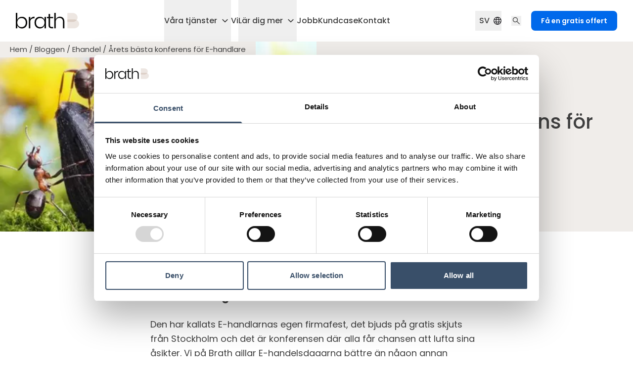

--- FILE ---
content_type: text/html; charset=UTF-8
request_url: https://brath.se/arets-basta-konferens-for-e-handlare/
body_size: 26438
content:
<!doctype html>
<html dir="ltr" lang="sv-SE" prefix="og: https://ogp.me/ns#">

    <head>
        <meta charset="UTF-8">
        <meta name="referrer" content="no-referrer">

        
        

        <meta name="viewport" content="width=device-width, initial-scale=1">

        <link href="https://cdnjs.cloudflare.com/ajax/libs/lightbox2/2.11.5/css/lightbox.min.css" rel="stylesheet" />

        <link rel="preload" as="style" href="https://brath.se/wp-content/themes/brath-by-panang/public/build/assets/app-C7YNLJLF.css" /><link rel="preload" as="style" href="https://brath.se/wp-content/themes/brath-by-panang/public/build/assets/fonts-B2nH0l7G.css" /><link rel="stylesheet" href="https://brath.se/wp-content/themes/brath-by-panang/public/build/assets/app-C7YNLJLF.css" /><link rel="stylesheet" href="https://brath.se/wp-content/themes/brath-by-panang/public/build/assets/fonts-B2nH0l7G.css" />
        
        <title>
            E-handel - branschens bästa konferens - Brath.se        </title>

        <script type="text/javascript" src="https://brath.se/wp-admin/admin-ajax.php?action=pll_xdata_check&#038;redirect=https%3A%2F%2Fbrath.se%2Farets-basta-konferens-for-e-handlare%2F&#038;nonce=3ed23ae0e6" async></script>	<style>img:is([sizes="auto" i], [sizes^="auto," i]) { contain-intrinsic-size: 3000px 1500px }</style>
	
		<!-- All in One SEO Pro 4.9.0 - aioseo.com -->
	<meta name="description" content="Visst ses vi väl på E-handlarnas egen firmafest, E-handelsdagarna i Sundsvall? Vi kommer naturligtvis vara på plats!" />
	<meta name="robots" content="max-snippet:-1, max-image-preview:large, max-video-preview:-1" />
	<meta name="author" content="Magnus Bråth"/>
	<link rel="canonical" href="https://brath.se/arets-basta-konferens-for-e-handlare/" />
	<meta name="generator" content="All in One SEO Pro (AIOSEO) 4.9.0" />
		<meta property="og:locale" content="sv_SE" />
		<meta property="og:site_name" content="Brath.se" />
		<meta property="og:type" content="article" />
		<meta property="og:title" content="E-handel - branschens bästa konferens - Brath.se" />
		<meta property="og:description" content="Visst ses vi väl på E-handlarnas egen firmafest, E-handelsdagarna i Sundsvall? Vi kommer naturligtvis vara på plats!" />
		<meta property="og:url" content="https://brath.se/arets-basta-konferens-for-e-handlare/" />
		<meta property="og:image" content="https://brath.se/wp-content/uploads/2013/01/kodmyran-1.jpg" />
		<meta property="og:image:secure_url" content="https://brath.se/wp-content/uploads/2013/01/kodmyran-1.jpg" />
		<meta property="og:image:width" content="443" />
		<meta property="og:image:height" content="344" />
		<meta property="article:published_time" content="2014-06-03T13:14:32+00:00" />
		<meta property="article:modified_time" content="2014-06-03T13:14:32+00:00" />
		<meta property="article:publisher" content="https://www.facebook.com/mbrathab/?locale=sv_SE" />
		<meta name="twitter:card" content="summary" />
		<meta name="twitter:title" content="E-handel - branschens bästa konferens - Brath.se" />
		<meta name="twitter:description" content="Visst ses vi väl på E-handlarnas egen firmafest, E-handelsdagarna i Sundsvall? Vi kommer naturligtvis vara på plats!" />
		<meta name="twitter:image" content="https://brath.se/wp-content/uploads/2013/01/kodmyran-1.jpg" />
		<script type="application/ld+json" class="aioseo-schema">
			{"@context":"https:\/\/schema.org","@graph":[{"@type":"BlogPosting","@id":"https:\/\/brath.se\/arets-basta-konferens-for-e-handlare\/#blogposting","name":"E-handel - branschens b\u00e4sta konferens - Brath.se","headline":"\u00c5rets b\u00e4sta konferens f\u00f6r E-handlare","author":{"@id":"https:\/\/brath.se\/author\/magnus\/#author"},"publisher":{"@id":"https:\/\/brath.se\/#organization"},"image":{"@type":"ImageObject","url":"https:\/\/brath.se\/wp-content\/uploads\/2013\/01\/kodmyran-1.jpg","width":443,"height":344,"caption":"Kodmyran"},"datePublished":"2014-06-03T14:14:32+02:00","dateModified":"2014-06-03T14:14:32+02:00","inLanguage":"sv-SE","mainEntityOfPage":{"@id":"https:\/\/brath.se\/arets-basta-konferens-for-e-handlare\/#webpage"},"isPartOf":{"@id":"https:\/\/brath.se\/arets-basta-konferens-for-e-handlare\/#webpage"},"articleSection":"Ehandel, Svenska, pll_6810b7c1d7bb9"},{"@type":"BreadcrumbList","@id":"https:\/\/brath.se\/arets-basta-konferens-for-e-handlare\/#breadcrumblist","itemListElement":[{"@type":"ListItem","@id":"https:\/\/brath.se#listItem","position":1,"name":"Hem","item":"https:\/\/brath.se","nextItem":{"@type":"ListItem","@id":"https:\/\/brath.se\/category\/ehandel\/#listItem","name":"Ehandel"}},{"@type":"ListItem","@id":"https:\/\/brath.se\/category\/ehandel\/#listItem","position":2,"name":"Ehandel","item":"https:\/\/brath.se\/category\/ehandel\/","nextItem":{"@type":"ListItem","@id":"https:\/\/brath.se\/arets-basta-konferens-for-e-handlare\/#listItem","name":"\u00c5rets b\u00e4sta konferens f\u00f6r E-handlare"},"previousItem":{"@type":"ListItem","@id":"https:\/\/brath.se#listItem","name":"Hem"}},{"@type":"ListItem","@id":"https:\/\/brath.se\/arets-basta-konferens-for-e-handlare\/#listItem","position":3,"name":"\u00c5rets b\u00e4sta konferens f\u00f6r E-handlare","previousItem":{"@type":"ListItem","@id":"https:\/\/brath.se\/category\/ehandel\/#listItem","name":"Ehandel"}}]},{"@type":"Organization","@id":"https:\/\/brath.se\/#organization","name":"Brath.se","description":"Brath.se SEO och SEM","url":"https:\/\/brath.se\/","logo":{"@type":"ImageObject","url":"https:\/\/brath.se\/wp-content\/themes\/brath21\/img\/brath-logo-black_128px.png","@id":"https:\/\/brath.se\/arets-basta-konferens-for-e-handlare\/#organizationLogo"},"image":{"@id":"https:\/\/brath.se\/arets-basta-konferens-for-e-handlare\/#organizationLogo"},"sameAs":["https:\/\/www.facebook.com\/mbrathab\/?locale=sv_SE","https:\/\/www.linkedin.com\/company\/2570401\/admin\/feed\/posts\/"]},{"@type":"Person","@id":"https:\/\/brath.se\/author\/magnus\/#author","url":"https:\/\/brath.se\/author\/magnus\/","name":"Magnus Br\u00e5th","image":{"@type":"ImageObject","@id":"https:\/\/brath.se\/arets-basta-konferens-for-e-handlare\/#authorImage","url":"https:\/\/secure.gravatar.com\/avatar\/773172fef751f20f268a9e6e33acbd2dfd68bf18dfc6cc7d632e14ee863e21dc?s=96&d=mm&r=g","width":96,"height":96,"caption":"Magnus Br\u00e5th"}},{"@type":"WebPage","@id":"https:\/\/brath.se\/arets-basta-konferens-for-e-handlare\/#webpage","url":"https:\/\/brath.se\/arets-basta-konferens-for-e-handlare\/","name":"E-handel - branschens b\u00e4sta konferens - Brath.se","description":"Visst ses vi v\u00e4l p\u00e5 E-handlarnas egen firmafest, E-handelsdagarna i Sundsvall? Vi kommer naturligtvis vara p\u00e5 plats!","inLanguage":"sv-SE","isPartOf":{"@id":"https:\/\/brath.se\/#website"},"breadcrumb":{"@id":"https:\/\/brath.se\/arets-basta-konferens-for-e-handlare\/#breadcrumblist"},"author":{"@id":"https:\/\/brath.se\/author\/magnus\/#author"},"creator":{"@id":"https:\/\/brath.se\/author\/magnus\/#author"},"image":{"@type":"ImageObject","url":"https:\/\/brath.se\/wp-content\/uploads\/2013\/01\/kodmyran-1.jpg","@id":"https:\/\/brath.se\/arets-basta-konferens-for-e-handlare\/#mainImage","width":443,"height":344,"caption":"Kodmyran"},"primaryImageOfPage":{"@id":"https:\/\/brath.se\/arets-basta-konferens-for-e-handlare\/#mainImage"},"datePublished":"2014-06-03T14:14:32+02:00","dateModified":"2014-06-03T14:14:32+02:00"},{"@type":"WebSite","@id":"https:\/\/brath.se\/#website","url":"https:\/\/brath.se\/","name":"Brath.se","description":"Brath.se SEO och SEM","inLanguage":"sv-SE","publisher":{"@id":"https:\/\/brath.se\/#organization"}}]}
		</script>
		<!-- All in One SEO Pro -->

<link rel="alternate" href="https://brath.se/arets-basta-konferens-for-e-handlare/" hreflang="sv" />
<link rel="alternate" href="https://brath.com/the-top-e-commerce-conference-of-the-year/" hreflang="en" />
<link rel='dns-prefetch' href='//www.googletagmanager.com' />
<script type="text/javascript">
/* <![CDATA[ */
window._wpemojiSettings = {"baseUrl":"https:\/\/s.w.org\/images\/core\/emoji\/16.0.1\/72x72\/","ext":".png","svgUrl":"https:\/\/s.w.org\/images\/core\/emoji\/16.0.1\/svg\/","svgExt":".svg","source":{"concatemoji":"https:\/\/brath.se\/wp-includes\/js\/wp-emoji-release.min.js?ver=6.8.3"}};
/*! This file is auto-generated */
!function(s,n){var o,i,e;function c(e){try{var t={supportTests:e,timestamp:(new Date).valueOf()};sessionStorage.setItem(o,JSON.stringify(t))}catch(e){}}function p(e,t,n){e.clearRect(0,0,e.canvas.width,e.canvas.height),e.fillText(t,0,0);var t=new Uint32Array(e.getImageData(0,0,e.canvas.width,e.canvas.height).data),a=(e.clearRect(0,0,e.canvas.width,e.canvas.height),e.fillText(n,0,0),new Uint32Array(e.getImageData(0,0,e.canvas.width,e.canvas.height).data));return t.every(function(e,t){return e===a[t]})}function u(e,t){e.clearRect(0,0,e.canvas.width,e.canvas.height),e.fillText(t,0,0);for(var n=e.getImageData(16,16,1,1),a=0;a<n.data.length;a++)if(0!==n.data[a])return!1;return!0}function f(e,t,n,a){switch(t){case"flag":return n(e,"\ud83c\udff3\ufe0f\u200d\u26a7\ufe0f","\ud83c\udff3\ufe0f\u200b\u26a7\ufe0f")?!1:!n(e,"\ud83c\udde8\ud83c\uddf6","\ud83c\udde8\u200b\ud83c\uddf6")&&!n(e,"\ud83c\udff4\udb40\udc67\udb40\udc62\udb40\udc65\udb40\udc6e\udb40\udc67\udb40\udc7f","\ud83c\udff4\u200b\udb40\udc67\u200b\udb40\udc62\u200b\udb40\udc65\u200b\udb40\udc6e\u200b\udb40\udc67\u200b\udb40\udc7f");case"emoji":return!a(e,"\ud83e\udedf")}return!1}function g(e,t,n,a){var r="undefined"!=typeof WorkerGlobalScope&&self instanceof WorkerGlobalScope?new OffscreenCanvas(300,150):s.createElement("canvas"),o=r.getContext("2d",{willReadFrequently:!0}),i=(o.textBaseline="top",o.font="600 32px Arial",{});return e.forEach(function(e){i[e]=t(o,e,n,a)}),i}function t(e){var t=s.createElement("script");t.src=e,t.defer=!0,s.head.appendChild(t)}"undefined"!=typeof Promise&&(o="wpEmojiSettingsSupports",i=["flag","emoji"],n.supports={everything:!0,everythingExceptFlag:!0},e=new Promise(function(e){s.addEventListener("DOMContentLoaded",e,{once:!0})}),new Promise(function(t){var n=function(){try{var e=JSON.parse(sessionStorage.getItem(o));if("object"==typeof e&&"number"==typeof e.timestamp&&(new Date).valueOf()<e.timestamp+604800&&"object"==typeof e.supportTests)return e.supportTests}catch(e){}return null}();if(!n){if("undefined"!=typeof Worker&&"undefined"!=typeof OffscreenCanvas&&"undefined"!=typeof URL&&URL.createObjectURL&&"undefined"!=typeof Blob)try{var e="postMessage("+g.toString()+"("+[JSON.stringify(i),f.toString(),p.toString(),u.toString()].join(",")+"));",a=new Blob([e],{type:"text/javascript"}),r=new Worker(URL.createObjectURL(a),{name:"wpTestEmojiSupports"});return void(r.onmessage=function(e){c(n=e.data),r.terminate(),t(n)})}catch(e){}c(n=g(i,f,p,u))}t(n)}).then(function(e){for(var t in e)n.supports[t]=e[t],n.supports.everything=n.supports.everything&&n.supports[t],"flag"!==t&&(n.supports.everythingExceptFlag=n.supports.everythingExceptFlag&&n.supports[t]);n.supports.everythingExceptFlag=n.supports.everythingExceptFlag&&!n.supports.flag,n.DOMReady=!1,n.readyCallback=function(){n.DOMReady=!0}}).then(function(){return e}).then(function(){var e;n.supports.everything||(n.readyCallback(),(e=n.source||{}).concatemoji?t(e.concatemoji):e.wpemoji&&e.twemoji&&(t(e.twemoji),t(e.wpemoji)))}))}((window,document),window._wpemojiSettings);
/* ]]> */
</script>
<link rel='stylesheet' id='formidable-css' href='https://brath.se/wp-content/plugins/formidable/css/formidableforms.css?ver=1111832' type='text/css' media='all' />
<style id='eeatwpcp-author-bylines-shortcode-inline-css' type='text/css'>
.eeatwpcp-author-bylines-authors-container{
            font-size: 15px;
            color: #000000;
        }
        .eeatwpcp-author-bylines-authors-container span{
            font-size: 15px;
            color: #000000;
        }
        .eeatwpcp-author-bylines-post-publish-date-icon{
            width: 15px;
            height: 15px;
        }
        .eeatwpcp-author-bylines-authors-container a{
            font-size: 15px;
            color: #000000;
        }
</style>
<style id='wp-emoji-styles-inline-css' type='text/css'>

	img.wp-smiley, img.emoji {
		display: inline !important;
		border: none !important;
		box-shadow: none !important;
		height: 1em !important;
		width: 1em !important;
		margin: 0 0.07em !important;
		vertical-align: -0.1em !important;
		background: none !important;
		padding: 0 !important;
	}
</style>
<link rel='stylesheet' id='wp-block-library-css' href='https://brath.se/wp-includes/css/dist/block-library/style.min.css?ver=6.8.3' type='text/css' media='all' />
<style id='classic-theme-styles-inline-css' type='text/css'>
/*! This file is auto-generated */
.wp-block-button__link{color:#fff;background-color:#32373c;border-radius:9999px;box-shadow:none;text-decoration:none;padding:calc(.667em + 2px) calc(1.333em + 2px);font-size:1.125em}.wp-block-file__button{background:#32373c;color:#fff;text-decoration:none}
</style>
<link rel='stylesheet' id='aioseo/css/src/vue/standalone/blocks/table-of-contents/global.scss-css' href='https://brath.se/wp-content/plugins/all-in-one-seo-pack-pro/dist/Pro/assets/css/table-of-contents/global.e90f6d47.css?ver=4.9.0' type='text/css' media='all' />
<link rel='stylesheet' id='aioseo/css/src/vue/standalone/blocks/pro/recipe/global.scss-css' href='https://brath.se/wp-content/plugins/all-in-one-seo-pack-pro/dist/Pro/assets/css/recipe/global.67a3275f.css?ver=4.9.0' type='text/css' media='all' />
<link rel='stylesheet' id='aioseo/css/src/vue/standalone/blocks/pro/product/global.scss-css' href='https://brath.se/wp-content/plugins/all-in-one-seo-pack-pro/dist/Pro/assets/css/product/global.61066cfb.css?ver=4.9.0' type='text/css' media='all' />
<style id='qsm-quiz-style-inline-css' type='text/css'>


</style>
<style id='global-styles-inline-css' type='text/css'>
:root{--wp--preset--aspect-ratio--square: 1;--wp--preset--aspect-ratio--4-3: 4/3;--wp--preset--aspect-ratio--3-4: 3/4;--wp--preset--aspect-ratio--3-2: 3/2;--wp--preset--aspect-ratio--2-3: 2/3;--wp--preset--aspect-ratio--16-9: 16/9;--wp--preset--aspect-ratio--9-16: 9/16;--wp--preset--color--black: #000000;--wp--preset--color--cyan-bluish-gray: #abb8c3;--wp--preset--color--white: #ffffff;--wp--preset--color--pale-pink: #f78da7;--wp--preset--color--vivid-red: #cf2e2e;--wp--preset--color--luminous-vivid-orange: #ff6900;--wp--preset--color--luminous-vivid-amber: #fcb900;--wp--preset--color--light-green-cyan: #7bdcb5;--wp--preset--color--vivid-green-cyan: #00d084;--wp--preset--color--pale-cyan-blue: #8ed1fc;--wp--preset--color--vivid-cyan-blue: #0693e3;--wp--preset--color--vivid-purple: #9b51e0;--wp--preset--gradient--vivid-cyan-blue-to-vivid-purple: linear-gradient(135deg,rgba(6,147,227,1) 0%,rgb(155,81,224) 100%);--wp--preset--gradient--light-green-cyan-to-vivid-green-cyan: linear-gradient(135deg,rgb(122,220,180) 0%,rgb(0,208,130) 100%);--wp--preset--gradient--luminous-vivid-amber-to-luminous-vivid-orange: linear-gradient(135deg,rgba(252,185,0,1) 0%,rgba(255,105,0,1) 100%);--wp--preset--gradient--luminous-vivid-orange-to-vivid-red: linear-gradient(135deg,rgba(255,105,0,1) 0%,rgb(207,46,46) 100%);--wp--preset--gradient--very-light-gray-to-cyan-bluish-gray: linear-gradient(135deg,rgb(238,238,238) 0%,rgb(169,184,195) 100%);--wp--preset--gradient--cool-to-warm-spectrum: linear-gradient(135deg,rgb(74,234,220) 0%,rgb(151,120,209) 20%,rgb(207,42,186) 40%,rgb(238,44,130) 60%,rgb(251,105,98) 80%,rgb(254,248,76) 100%);--wp--preset--gradient--blush-light-purple: linear-gradient(135deg,rgb(255,206,236) 0%,rgb(152,150,240) 100%);--wp--preset--gradient--blush-bordeaux: linear-gradient(135deg,rgb(254,205,165) 0%,rgb(254,45,45) 50%,rgb(107,0,62) 100%);--wp--preset--gradient--luminous-dusk: linear-gradient(135deg,rgb(255,203,112) 0%,rgb(199,81,192) 50%,rgb(65,88,208) 100%);--wp--preset--gradient--pale-ocean: linear-gradient(135deg,rgb(255,245,203) 0%,rgb(182,227,212) 50%,rgb(51,167,181) 100%);--wp--preset--gradient--electric-grass: linear-gradient(135deg,rgb(202,248,128) 0%,rgb(113,206,126) 100%);--wp--preset--gradient--midnight: linear-gradient(135deg,rgb(2,3,129) 0%,rgb(40,116,252) 100%);--wp--preset--font-size--small: 13px;--wp--preset--font-size--medium: 20px;--wp--preset--font-size--large: 36px;--wp--preset--font-size--x-large: 42px;--wp--preset--spacing--20: 0.44rem;--wp--preset--spacing--30: 0.67rem;--wp--preset--spacing--40: 1rem;--wp--preset--spacing--50: 1.5rem;--wp--preset--spacing--60: 2.25rem;--wp--preset--spacing--70: 3.38rem;--wp--preset--spacing--80: 5.06rem;--wp--preset--shadow--natural: 6px 6px 9px rgba(0, 0, 0, 0.2);--wp--preset--shadow--deep: 12px 12px 50px rgba(0, 0, 0, 0.4);--wp--preset--shadow--sharp: 6px 6px 0px rgba(0, 0, 0, 0.2);--wp--preset--shadow--outlined: 6px 6px 0px -3px rgba(255, 255, 255, 1), 6px 6px rgba(0, 0, 0, 1);--wp--preset--shadow--crisp: 6px 6px 0px rgba(0, 0, 0, 1);}:where(.is-layout-flex){gap: 0.5em;}:where(.is-layout-grid){gap: 0.5em;}body .is-layout-flex{display: flex;}.is-layout-flex{flex-wrap: wrap;align-items: center;}.is-layout-flex > :is(*, div){margin: 0;}body .is-layout-grid{display: grid;}.is-layout-grid > :is(*, div){margin: 0;}:where(.wp-block-columns.is-layout-flex){gap: 2em;}:where(.wp-block-columns.is-layout-grid){gap: 2em;}:where(.wp-block-post-template.is-layout-flex){gap: 1.25em;}:where(.wp-block-post-template.is-layout-grid){gap: 1.25em;}.has-black-color{color: var(--wp--preset--color--black) !important;}.has-cyan-bluish-gray-color{color: var(--wp--preset--color--cyan-bluish-gray) !important;}.has-white-color{color: var(--wp--preset--color--white) !important;}.has-pale-pink-color{color: var(--wp--preset--color--pale-pink) !important;}.has-vivid-red-color{color: var(--wp--preset--color--vivid-red) !important;}.has-luminous-vivid-orange-color{color: var(--wp--preset--color--luminous-vivid-orange) !important;}.has-luminous-vivid-amber-color{color: var(--wp--preset--color--luminous-vivid-amber) !important;}.has-light-green-cyan-color{color: var(--wp--preset--color--light-green-cyan) !important;}.has-vivid-green-cyan-color{color: var(--wp--preset--color--vivid-green-cyan) !important;}.has-pale-cyan-blue-color{color: var(--wp--preset--color--pale-cyan-blue) !important;}.has-vivid-cyan-blue-color{color: var(--wp--preset--color--vivid-cyan-blue) !important;}.has-vivid-purple-color{color: var(--wp--preset--color--vivid-purple) !important;}.has-black-background-color{background-color: var(--wp--preset--color--black) !important;}.has-cyan-bluish-gray-background-color{background-color: var(--wp--preset--color--cyan-bluish-gray) !important;}.has-white-background-color{background-color: var(--wp--preset--color--white) !important;}.has-pale-pink-background-color{background-color: var(--wp--preset--color--pale-pink) !important;}.has-vivid-red-background-color{background-color: var(--wp--preset--color--vivid-red) !important;}.has-luminous-vivid-orange-background-color{background-color: var(--wp--preset--color--luminous-vivid-orange) !important;}.has-luminous-vivid-amber-background-color{background-color: var(--wp--preset--color--luminous-vivid-amber) !important;}.has-light-green-cyan-background-color{background-color: var(--wp--preset--color--light-green-cyan) !important;}.has-vivid-green-cyan-background-color{background-color: var(--wp--preset--color--vivid-green-cyan) !important;}.has-pale-cyan-blue-background-color{background-color: var(--wp--preset--color--pale-cyan-blue) !important;}.has-vivid-cyan-blue-background-color{background-color: var(--wp--preset--color--vivid-cyan-blue) !important;}.has-vivid-purple-background-color{background-color: var(--wp--preset--color--vivid-purple) !important;}.has-black-border-color{border-color: var(--wp--preset--color--black) !important;}.has-cyan-bluish-gray-border-color{border-color: var(--wp--preset--color--cyan-bluish-gray) !important;}.has-white-border-color{border-color: var(--wp--preset--color--white) !important;}.has-pale-pink-border-color{border-color: var(--wp--preset--color--pale-pink) !important;}.has-vivid-red-border-color{border-color: var(--wp--preset--color--vivid-red) !important;}.has-luminous-vivid-orange-border-color{border-color: var(--wp--preset--color--luminous-vivid-orange) !important;}.has-luminous-vivid-amber-border-color{border-color: var(--wp--preset--color--luminous-vivid-amber) !important;}.has-light-green-cyan-border-color{border-color: var(--wp--preset--color--light-green-cyan) !important;}.has-vivid-green-cyan-border-color{border-color: var(--wp--preset--color--vivid-green-cyan) !important;}.has-pale-cyan-blue-border-color{border-color: var(--wp--preset--color--pale-cyan-blue) !important;}.has-vivid-cyan-blue-border-color{border-color: var(--wp--preset--color--vivid-cyan-blue) !important;}.has-vivid-purple-border-color{border-color: var(--wp--preset--color--vivid-purple) !important;}.has-vivid-cyan-blue-to-vivid-purple-gradient-background{background: var(--wp--preset--gradient--vivid-cyan-blue-to-vivid-purple) !important;}.has-light-green-cyan-to-vivid-green-cyan-gradient-background{background: var(--wp--preset--gradient--light-green-cyan-to-vivid-green-cyan) !important;}.has-luminous-vivid-amber-to-luminous-vivid-orange-gradient-background{background: var(--wp--preset--gradient--luminous-vivid-amber-to-luminous-vivid-orange) !important;}.has-luminous-vivid-orange-to-vivid-red-gradient-background{background: var(--wp--preset--gradient--luminous-vivid-orange-to-vivid-red) !important;}.has-very-light-gray-to-cyan-bluish-gray-gradient-background{background: var(--wp--preset--gradient--very-light-gray-to-cyan-bluish-gray) !important;}.has-cool-to-warm-spectrum-gradient-background{background: var(--wp--preset--gradient--cool-to-warm-spectrum) !important;}.has-blush-light-purple-gradient-background{background: var(--wp--preset--gradient--blush-light-purple) !important;}.has-blush-bordeaux-gradient-background{background: var(--wp--preset--gradient--blush-bordeaux) !important;}.has-luminous-dusk-gradient-background{background: var(--wp--preset--gradient--luminous-dusk) !important;}.has-pale-ocean-gradient-background{background: var(--wp--preset--gradient--pale-ocean) !important;}.has-electric-grass-gradient-background{background: var(--wp--preset--gradient--electric-grass) !important;}.has-midnight-gradient-background{background: var(--wp--preset--gradient--midnight) !important;}.has-small-font-size{font-size: var(--wp--preset--font-size--small) !important;}.has-medium-font-size{font-size: var(--wp--preset--font-size--medium) !important;}.has-large-font-size{font-size: var(--wp--preset--font-size--large) !important;}.has-x-large-font-size{font-size: var(--wp--preset--font-size--x-large) !important;}
:where(.wp-block-post-template.is-layout-flex){gap: 1.25em;}:where(.wp-block-post-template.is-layout-grid){gap: 1.25em;}
:where(.wp-block-columns.is-layout-flex){gap: 2em;}:where(.wp-block-columns.is-layout-grid){gap: 2em;}
:root :where(.wp-block-pullquote){font-size: 1.5em;line-height: 1.6;}
</style>
<link rel='stylesheet' id='dashicons-css' href='https://brath.se/wp-includes/css/dashicons.min.css?ver=6.8.3' type='text/css' media='all' />
<link rel='stylesheet' id='eeatwpcp-css' href='https://brath.se/wp-content/plugins/eeat-wp/public/css/eeat-wp-public.css?ver=1.0.0' type='text/css' media='all' />
<script type="text/javascript" id="gtmkit-js-before" data-cfasync="false" data-nowprocket="" data-cookieconsent="ignore">
/* <![CDATA[ */
		window.gtmkit_settings = {"datalayer_name":"dataLayer","console_log":false};
		window.gtmkit_data = {};
		window.dataLayer = window.dataLayer || [];
				
/* ]]> */
</script>
<script type="text/javascript" src="https://brath.se/wp-includes/js/jquery/jquery.min.js?ver=3.7.1" id="jquery-core-js"></script>
<script type="text/javascript" src="https://brath.se/wp-includes/js/jquery/jquery-migrate.min.js?ver=3.4.1" id="jquery-migrate-js"></script>
<script type="text/javascript" src="https://brath.se/wp-includes/js/dist/hooks.min.js?ver=4d63a3d491d11ffd8ac6" id="wp-hooks-js"></script>
<script type="text/javascript" src="https://brath.se/wp-includes/js/dist/i18n.min.js?ver=5e580eb46a90c2b997e6" id="wp-i18n-js"></script>
<script type="text/javascript" id="wp-i18n-js-after">
/* <![CDATA[ */
wp.i18n.setLocaleData( { 'text direction\u0004ltr': [ 'ltr' ] } );
/* ]]> */
</script>
<script type="text/javascript" src="https://brath.se/wp-content/plugins/eeat-wp/public/js/eeat-wp-public.js?ver=1.0.0" id="eeatwpcp-js"></script>
<script type="text/javascript" id="gtmkit-container-js-after" data-cfasync="false" data-nowprocket="" data-cookieconsent="ignore">
/* <![CDATA[ */
/* Google Tag Manager */
(function(w,d,s,l,i){w[l]=w[l]||[];w[l].push({'gtm.start':
new Date().getTime(),event:'gtm.js'});var f=d.getElementsByTagName(s)[0],
j=d.createElement(s),dl=l!='dataLayer'?'&l='+l:'';j.async=true;j.src=
'https://www.googletagmanager.com/gtm.js?id='+i+dl;f.parentNode.insertBefore(j,f);
})(window,document,'script','dataLayer','GTM-MKTZZLZ');
/* End Google Tag Manager */
/* ]]> */
</script>
<script type="text/javascript" id="gtmkit-datalayer-js-before" data-cfasync="false" data-nowprocket="" data-cookieconsent="ignore">
/* <![CDATA[ */
const gtmkit_dataLayer_content = {"pageType":"post"};
dataLayer.push( gtmkit_dataLayer_content );
/* ]]> */
</script>
<link rel="https://api.w.org/" href="https://brath.se/wp-json/" /><link rel="alternate" title="JSON" type="application/json" href="https://brath.se/wp-json/wp/v2/posts/970" /><link rel="EditURI" type="application/rsd+xml" title="RSD" href="https://brath.se/xmlrpc.php?rsd" />
<link rel='shortlink' href='https://brath.se/?p=970' />
<link rel="alternate" title="oEmbed (JSON)" type="application/json+oembed" href="https://brath.se/wp-json/oembed/1.0/embed?url=https%3A%2F%2Fbrath.se%2Farets-basta-konferens-for-e-handlare%2F" />
<link rel="alternate" title="oEmbed (XML)" type="text/xml+oembed" href="https://brath.se/wp-json/oembed/1.0/embed?url=https%3A%2F%2Fbrath.se%2Farets-basta-konferens-for-e-handlare%2F&#038;format=xml" />
<link rel="icon" href="https://brath.se/wp-content/uploads/2025/02/cropped-BRATH-1-38x38.png" sizes="32x32" />
<link rel="icon" href="https://brath.se/wp-content/uploads/2025/02/cropped-BRATH-1-300x300.png" sizes="192x192" />
<link rel="apple-touch-icon" href="https://brath.se/wp-content/uploads/2025/02/cropped-BRATH-1-300x300.png" />
<meta name="msapplication-TileImage" content="https://brath.se/wp-content/uploads/2025/02/cropped-BRATH-1-300x300.png" />
    </head>

    <body class="pt-22 font-default text-gray-900 antialiased lg:pt-0">

        <a href="#main"
            class="text-15 fixed -left-[9999px] top-2 z-[100000] block rounded bg-white px-4 py-2 font-medium focus:left-2">
            Fortsätt till huvudinnehållet
        </a>

        <div data-x-data="headerComponent">
    <header class="fixed inset-x-0 top-0 z-50 shadow-drop lg:relative lg:shadow-none">
        <div class="h-8 bg-gray-950 lg:hidden"></div>

        <div class="relative" data-x-data="menu">
            <div class="flex h-14 items-center justify-between bg-white px-5 lg:h-20 lg:px-8 xl:h-21">
                <a href="https://brath.se/"
                    aria-label="Brath, till startsidan">
                    <svg viewBox="0 0 128 32" fill="none" xmlns="http://www.w3.org/2000/svg" class="h-4 w-auto lg:h-auto lg:w-24 xl:w-32" >
    <path d="M17.8966 9.29562C19.5132 10.2387 20.7762 11.5985 21.6898 13.3835C22.6033 15.1685 23.058 17.2693 23.058 19.6858C23.058 22.1024 22.5991 24.161 21.6898 25.9461C20.7762 27.7311 19.5048 29.0993 17.8755 30.055C16.2463 31.0107 14.3897 31.4864 12.31 31.4864C9.94816 31.4864 7.95264 30.8844 6.32338 29.6719C4.69412 28.4636 3.57006 26.8638 2.95119 24.8641V31.1875H0V0H2.95119V14.5034C3.57006 12.5078 4.69412 10.908 6.32338 9.69557C7.95264 8.4873 9.94816 7.88107 12.31 7.88107C14.4192 7.88107 16.28 8.35258 17.8966 9.29141V9.29562ZM7.10222 11.6364C5.79713 12.3942 4.77832 13.4719 4.04578 14.8612C3.31325 16.2505 2.95119 17.8629 2.95119 19.69C2.95119 21.5172 3.31746 23.1254 4.04578 24.5189C4.77832 25.9082 5.79713 26.9859 7.10222 27.7437C8.40731 28.5015 9.87659 28.8804 11.5059 28.8804C14.1202 28.8804 16.2 28.0595 17.745 26.4134C19.2901 24.7673 20.0647 22.5276 20.0647 19.69C20.0647 16.8525 19.2901 14.6086 17.745 12.9667C16.2 11.3206 14.1202 10.4997 11.5059 10.4997C9.87659 10.4997 8.40731 10.8786 7.10222 11.6364Z" fill="#0A0A09"/>
    <path d="M32.4042 9.10617C33.8945 8.20523 35.7048 7.75898 37.8435 7.75898V10.9628H36.8752C34.6566 10.9628 32.8126 11.5606 31.3517 12.7562C29.8909 13.9518 29.1583 15.8969 29.1583 18.5954V31.2001H26.165V8.17997H29.1583V12.9457C29.8319 11.2869 30.9139 10.0071 32.4042 9.11038V9.10617Z" fill="#0A0A09"/>
    <path d="M54.578 9.69557C56.2241 10.9038 57.3523 12.5078 57.9712 14.5034V8.17998H60.8803V31.2001H57.9712V24.8767C57.3523 26.8723 56.2198 28.4763 54.578 29.6845C52.9319 30.8928 50.9448 31.499 48.6124 31.499C46.5327 31.499 44.6719 31.0233 43.0258 30.0676C41.3797 29.112 40.1041 27.7437 39.1905 25.9587C38.2769 24.1737 37.8223 22.0855 37.8223 19.6985C37.8223 17.3114 38.2769 15.1812 39.1905 13.3961C40.1041 11.6111 41.3755 10.2471 43.0047 9.30825C44.634 8.36522 46.5032 7.89791 48.6124 7.89791C50.9448 7.89791 52.9319 8.50415 54.578 9.71241V9.69557ZM43.1521 12.9625C41.5944 14.6086 40.8113 16.8483 40.8113 19.6858C40.8113 22.5234 41.5902 24.7673 43.1521 26.4092C44.714 28.0553 46.7853 28.8762 49.3702 28.8762C50.9995 28.8762 52.4688 28.4973 53.7739 27.7395C55.0789 26.9817 56.1062 25.904 56.8513 24.5147C57.5965 23.1254 57.967 21.513 57.967 19.6858C57.967 17.8587 57.5965 16.2505 56.8513 14.857C56.1062 13.4677 55.0789 12.39 53.7739 11.6322C52.4688 10.8744 50.9995 10.4955 49.3702 10.4955C46.7853 10.4955 44.7098 11.3164 43.1521 12.9625Z" fill="#0A0A09"/>
    <path d="M75.5143 28.5815V31.1959H72.7736C70.5549 31.1959 68.8962 30.6696 67.7974 29.6171C66.7028 28.5647 66.1513 26.7838 66.1513 24.2831V10.7523H62.6528V8.17997H66.1513V2.36179H69.1446V8.17997H75.468V10.7523H69.1446V24.3252C69.1446 25.9545 69.4393 27.0743 70.0287 27.6763C70.6181 28.2826 71.658 28.5815 73.1483 28.5815H75.5101H75.5143Z" fill="#0A0A09"/>
    <path d="M95.697 10.306C97.3684 12.0068 98.2062 14.4991 98.2062 17.7871V31.1917H95.2971V17.9976C95.2971 15.4969 94.6656 13.5772 93.3984 12.2426C92.1354 10.908 90.4051 10.2387 88.2117 10.2387C85.9088 10.2387 84.0733 10.9754 82.7093 12.4531C81.3452 13.9266 80.6632 16.0989 80.6632 18.9659V31.1917H77.6699V0H80.6632V13.8298C81.2526 11.8637 82.3219 10.3607 83.867 9.32088C85.4121 8.28102 87.1845 7.75898 89.18 7.75898C91.8491 7.75898 94.0215 8.60939 95.6928 10.3102L95.697 10.306Z" fill="#0A0A09"/>
    <g style="mix-blend-mode:multiply">
        <path d="M128 22.216C128 18.8944 126.03 15.9895 123.091 14.4149C124.198 12.9541 124.851 11.1859 124.851 9.27878C124.851 4.27733 120.388 0.223127 114.882 0.223127H104.879C104.571 0.223127 104.327 0.446256 104.327 0.724114V30.7665C104.327 31.0443 104.576 31.2675 104.879 31.2675H118.031C123.537 31.2675 128 27.2133 128 22.2118V22.216Z" fill="#EDE6E1"/>
    </g>
    <g style="mix-blend-mode:multiply">
        <path d="M123.091 14.415C121.609 13.6193 119.879 13.1646 118.031 13.1646H104.879C104.571 13.1646 104.327 13.3877 104.327 13.6656V17.8292C104.327 18.1071 104.576 18.3302 104.879 18.3302H114.882C118.287 18.3302 121.293 16.781 123.091 14.4107V14.415Z" fill="#EDE6E1"/>
    </g>
</svg>
                </a>

                <nav aria-label="Svensk navigering" class="hidden h-full items-center lg:flex">
    <ul class="flex h-full items-center gap-8 lg:gap-10">
                    <li data-x-data="menuItem" class="group relative flex h-full items-center font-medium">
                                    <button type="button" data-x-on:click="toggleOpen()" data-x-on:click.outside="closeMenu()" class="flex h-full items-center font-medium">
                        <span>Våra tjänster</span>
                        <span data-x-bind="menuToggleButton"
                            aria-controls="sub-menu-32032" class="ml-1">
                            <span class="sr-only">
                                Visa undermeny för Våra tjänster
                            </span>
                            <svg xmlns="http://www.w3.org/2000/svg" viewBox="0 0 10 20" fill="currentColor" class="size-6 transition-transform" data-x-bind="chevron">
    <path fill-rule="evenodd" d="M4.99595 12.75C4.89595 12.75 4.8022 12.7326 4.7147 12.6979C4.6272 12.6632 4.54873 12.6111 4.47928 12.5417L0.528031 8.59042C0.370531 8.43292 0.295253 8.25347 0.302198 8.05208C0.309142 7.85069 0.389003 7.67361 0.541781 7.52083C0.694559 7.36805 0.871642 7.29167 1.07303 7.29167C1.27442 7.29167 1.4515 7.36805 1.60428 7.52083L5.00011 10.9375L8.41678 7.52083C8.56956 7.36805 8.74664 7.29514 8.94803 7.30208C9.14942 7.30903 9.3265 7.38889 9.47928 7.54167C9.63206 7.69444 9.70845 7.87153 9.70845 8.07292C9.70845 8.2743 9.6297 8.45333 9.4722 8.61L5.52095 12.5417C5.44595 12.6111 5.3647 12.6632 5.2772 12.6979C5.1897 12.7326 5.09595 12.75 4.99595 12.75Z" clip-rule="evenodd" />
</svg>
                        </span>
                    </button>
                                                    <ul data-x-show="open" 
                        data-x-transition:enter="transition ease-out duration-200"
                        data-x-transition:enter-start="opacity-0 transform -translate-y-2"
                        data-x-transition:enter-end="opacity-100 transform translate-y-0"
                        data-x-transition:leave="transition ease-in duration-150"
                        data-x-transition:leave-start="opacity-100 transform translate-y-0"
                        data-x-transition:leave-end="opacity-0 transform -translate-y-2"
                        id="sub-menu-32032" 
                        data-x-bind="subMenu"
                        class="absolute -left-4 top-full z-50 -mt-3 rounded-md bg-white px-8 py-4 ring-1 ring-inset ring-[#6C718C]/50"
                        style="display: none;">
                                                    <li>
                                <a href="https://brath.se/tjanster/" data-x-on:click="closeMenu" class="block py-2 font-medium whitespace-nowrap hover:text-blue-700 transition-colors">
                                    Om digital marknadsföring
                                </a>
                            </li>
                                                    <li>
                                <a href="https://brath.se/adwords/" data-x-on:click="closeMenu" class="block py-2 font-medium whitespace-nowrap hover:text-blue-700 transition-colors">
                                    Google Ads
                                </a>
                            </li>
                                                    <li>
                                <a href="https://brath.se/seo/" data-x-on:click="closeMenu" class="block py-2 font-medium whitespace-nowrap hover:text-blue-700 transition-colors">
                                    SEO
                                </a>
                            </li>
                                                    <li>
                                <a href="https://brath.se/annonsering-pa-facebook-och-instagram/" data-x-on:click="closeMenu" class="block py-2 font-medium whitespace-nowrap hover:text-blue-700 transition-colors">
                                    Facebook
                                </a>
                            </li>
                                                    <li>
                                <a href="https://brath.se/analys-seo/" data-x-on:click="closeMenu" class="block py-2 font-medium whitespace-nowrap hover:text-blue-700 transition-colors">
                                    Snabbanalys SEO
                                </a>
                            </li>
                                                    <li>
                                <a href="https://brath.se/innehall-text-till-din-sajt/" data-x-on:click="closeMenu" class="block py-2 font-medium whitespace-nowrap hover:text-blue-700 transition-colors">
                                    Innehåll till din sajt
                                </a>
                            </li>
                                                    <li>
                                <a href="https://brath.se/premium-seo-outreach/" data-x-on:click="closeMenu" class="block py-2 font-medium whitespace-nowrap hover:text-blue-700 transition-colors">
                                    Outreach
                                </a>
                            </li>
                                            </ul>
                            </li>
                    <li data-x-data="menuItem" class="group relative flex h-full items-center font-medium">
                                    <a href="https://brath.se/vilka-ar-vi/" class="flex items-center h-full font-medium hover:text-blue-700 transition-colors">
                        <span>Vi</span>
                    </a>
                                            </li>
                    <li data-x-data="menuItem" class="group relative flex h-full items-center font-medium">
                                    <button type="button" data-x-on:click="toggleOpen()" data-x-on:click.outside="closeMenu()" class="flex h-full items-center font-medium">
                        <span>Lär dig mer</span>
                        <span data-x-bind="menuToggleButton"
                            aria-controls="sub-menu-35443" class="ml-1">
                            <span class="sr-only">
                                Visa undermeny för Lär dig mer
                            </span>
                            <svg xmlns="http://www.w3.org/2000/svg" viewBox="0 0 10 20" fill="currentColor" class="size-6 transition-transform" data-x-bind="chevron">
    <path fill-rule="evenodd" d="M4.99595 12.75C4.89595 12.75 4.8022 12.7326 4.7147 12.6979C4.6272 12.6632 4.54873 12.6111 4.47928 12.5417L0.528031 8.59042C0.370531 8.43292 0.295253 8.25347 0.302198 8.05208C0.309142 7.85069 0.389003 7.67361 0.541781 7.52083C0.694559 7.36805 0.871642 7.29167 1.07303 7.29167C1.27442 7.29167 1.4515 7.36805 1.60428 7.52083L5.00011 10.9375L8.41678 7.52083C8.56956 7.36805 8.74664 7.29514 8.94803 7.30208C9.14942 7.30903 9.3265 7.38889 9.47928 7.54167C9.63206 7.69444 9.70845 7.87153 9.70845 8.07292C9.70845 8.2743 9.6297 8.45333 9.4722 8.61L5.52095 12.5417C5.44595 12.6111 5.3647 12.6632 5.2772 12.6979C5.1897 12.7326 5.09595 12.75 4.99595 12.75Z" clip-rule="evenodd" />
</svg>
                        </span>
                    </button>
                                                    <ul data-x-show="open" 
                        data-x-transition:enter="transition ease-out duration-200"
                        data-x-transition:enter-start="opacity-0 transform -translate-y-2"
                        data-x-transition:enter-end="opacity-100 transform translate-y-0"
                        data-x-transition:leave="transition ease-in duration-150"
                        data-x-transition:leave-start="opacity-100 transform translate-y-0"
                        data-x-transition:leave-end="opacity-0 transform -translate-y-2"
                        id="sub-menu-35443" 
                        data-x-bind="subMenu"
                        class="absolute -left-4 top-full z-50 -mt-3 rounded-md bg-white px-8 py-4 ring-1 ring-inset ring-[#6C718C]/50"
                        style="display: none;">
                                                    <li>
                                <a href="https://brath.se/blogg/" data-x-on:click="closeMenu" class="block py-2 font-medium whitespace-nowrap hover:text-blue-700 transition-colors">
                                    Bloggen
                                </a>
                            </li>
                                                    <li>
                                <a href="https://brath.se/seo-skolan/" data-x-on:click="closeMenu" class="block py-2 font-medium whitespace-nowrap hover:text-blue-700 transition-colors">
                                    SEO-skolan
                                </a>
                            </li>
                                                    <li>
                                <a href="https://brath.se/grundkurs-i-seo/" data-x-on:click="closeMenu" class="block py-2 font-medium whitespace-nowrap hover:text-blue-700 transition-colors">
                                    Grundkurs i SEO
                                </a>
                            </li>
                                                    <li>
                                <a href="https://brath.se/ordlistan/" data-x-on:click="closeMenu" class="block py-2 font-medium whitespace-nowrap hover:text-blue-700 transition-colors">
                                    Ordlistan
                                </a>
                            </li>
                                            </ul>
                            </li>
                    <li data-x-data="menuItem" class="group relative flex h-full items-center font-medium">
                                    <a href="https://brath.se/lediga-jobb-hos-brath/" class="flex items-center h-full font-medium hover:text-blue-700 transition-colors">
                        <span>Jobb</span>
                    </a>
                                            </li>
                    <li data-x-data="menuItem" class="group relative flex h-full items-center font-medium">
                                    <a href="https://brath.se/kundcase/" class="flex items-center h-full font-medium hover:text-blue-700 transition-colors">
                        <span>Kundcase</span>
                    </a>
                                            </li>
                    <li data-x-data="menuItem" class="group relative flex h-full items-center font-medium">
                                    <a href="https://brath.se/kontakt/" class="flex items-center h-full font-medium hover:text-blue-700 transition-colors">
                        <span>Kontakt</span>
                    </a>
                                            </li>
            </ul>
</nav>

                <div class="flex items-center space-x-10 lg:space-x-3 xl:space-x-5">
                                            <div data-x-cloak data-x-data="localeSwitcher" data-x-bind="switcherContainer"
                            class="group relative">
                            <button data-x-bind="switcherButton" type="button"
                                class="hidden items-center justify-between py-2 transition-colors hover:text-blue-700 lg:inline-flex">
                                <span class="flex items-center space-x-2 font-medium">
                                    <span class="sr-only">Byt språk</span>
                                    <span>
                                        SV
                                    </span>

                                    <svg width="16" height="16" viewBox="0 0 16 16" fill="none"
                                        xmlns="http://www.w3.org/2000/svg">
                                        <path
                                            d="M8.00012 15.9168C6.9147 15.9168 5.8904 15.7088 4.9272 15.2927C3.96401 14.8766 3.12401 14.31 2.4072 13.5931C1.69026 12.8763 1.12373 12.0363 0.707617 11.0731C0.291506 10.1099 0.0834503 9.08558 0.0834503 8.00016C0.0834503 6.90614 0.291506 5.87968 0.707617 4.92079C1.12373 3.9619 1.69026 3.12405 2.4072 2.40725C3.12401 1.6903 3.96401 1.12377 4.9272 0.707663C5.8904 0.291552 6.9147 0.0834961 8.00012 0.0834961C9.09415 0.0834961 10.1206 0.291552 11.0795 0.707663C12.0384 1.12377 12.8762 1.6903 13.593 2.40725C14.31 3.12405 14.8765 3.9619 15.2926 4.92079C15.7087 5.87968 15.9168 6.90614 15.9168 8.00016C15.9168 9.08558 15.7087 10.1099 15.2926 11.0731C14.8765 12.0363 14.31 12.8763 13.593 13.5931C12.8762 14.31 12.0384 14.8766 11.0795 15.2927C10.1206 15.7088 9.09415 15.9168 8.00012 15.9168ZM8.00012 14.6491C8.4254 14.0851 8.78331 13.5162 9.07387 12.9425C9.36442 12.3687 9.60109 11.7416 9.78387 11.061H6.21637C6.40984 11.7629 6.64922 12.4008 6.93449 12.9745C7.21963 13.5483 7.57484 14.1065 8.00012 14.6491ZM6.38637 14.42C6.06692 13.9616 5.78005 13.4406 5.52574 12.8568C5.27144 12.2729 5.0738 11.6743 4.93283 11.061H2.10595C2.54609 11.9264 3.13637 12.6535 3.87678 13.2422C4.6172 13.8309 5.45373 14.2234 6.38637 14.42ZM9.61387 14.42C10.5465 14.2234 11.383 13.8309 12.1235 13.2422C12.8639 12.6535 13.4541 11.9264 13.8943 11.061H11.0674C10.8996 11.6796 10.6886 12.2809 10.4343 12.8647C10.1801 13.4486 9.90665 13.967 9.61387 14.42ZM1.58178 9.811H4.6797C4.62734 9.50128 4.58935 9.19759 4.56574 8.89996C4.54227 8.60246 4.53053 8.30252 4.53053 8.00016C4.53053 7.6978 4.54227 7.39787 4.56574 7.10037C4.58935 6.80273 4.62734 6.49905 4.6797 6.18933H1.58178C1.50164 6.47239 1.44026 6.76669 1.39762 7.07225C1.35484 7.3778 1.33345 7.68711 1.33345 8.00016C1.33345 8.31322 1.35484 8.62253 1.39762 8.92808C1.44026 9.23364 1.50164 9.52794 1.58178 9.811ZM5.92949 9.811H10.0707C10.123 9.50128 10.1609 9.2003 10.1845 8.90808C10.208 8.61586 10.2197 8.31322 10.2197 8.00016C10.2197 7.68711 10.208 7.38447 10.1845 7.09225C10.1609 6.80002 10.123 6.49905 10.0707 6.18933H5.92949C5.87727 6.49905 5.83935 6.80002 5.81574 7.09225C5.79227 7.38447 5.78053 7.68711 5.78053 8.00016C5.78053 8.31322 5.79227 8.61586 5.81574 8.90808C5.83935 9.2003 5.87727 9.50128 5.92949 9.811ZM11.3205 9.811H14.4185C14.4986 9.52794 14.56 9.23364 14.6026 8.92808C14.6454 8.62253 14.6668 8.31322 14.6668 8.00016C14.6668 7.68711 14.6454 7.3778 14.6026 7.07225C14.56 6.76669 14.4986 6.47239 14.4185 6.18933H11.3205C11.3729 6.49905 11.4109 6.80273 11.4345 7.10037C11.458 7.39787 11.4697 7.6978 11.4697 8.00016C11.4697 8.30252 11.458 8.60246 11.4345 8.89996C11.4109 9.19759 11.3729 9.50128 11.3205 9.811ZM11.0674 4.93933H13.8943C13.4489 4.06322 12.8626 3.33614 12.1355 2.75808C11.4085 2.18016 10.5679 1.78489 9.61387 1.57225C9.93331 2.05725 10.2175 2.58773 10.4664 3.1637C10.7154 3.73954 10.9157 4.33141 11.0674 4.93933ZM6.21637 4.93933H9.78387C9.5904 4.24266 9.34706 3.60079 9.05387 3.01371C8.76054 2.42662 8.40928 1.87245 8.00012 1.3512C7.59095 1.87245 7.2397 2.42662 6.94637 3.01371C6.65317 3.60079 6.40984 4.24266 6.21637 4.93933ZM2.10595 4.93933H4.93283C5.08449 4.33141 5.28484 3.73954 5.53387 3.1637C5.78276 2.58773 6.06692 2.05725 6.38637 1.57225C5.42692 1.78489 4.58505 2.18155 3.86074 2.76225C3.1363 3.3428 2.55137 4.0685 2.10595 4.93933Z"
                                            fill="#1C1B1F" />
                                    </svg>
                                </span>
                            </button>

                            <ul data-x-show="open"
                                class="absolute left-1/2 top-full w-48 -translate-x-1/2 rounded-md bg-white px-8 py-4 ring-1 ring-inset ring-[#6C718C]/50">
                                                                                                        <li>
                                        <a href="https://brath.se/arets-basta-konferens-for-e-handlare/"
                                            class="flex items-center space-x-2 whitespace-nowrap py-2 font-medium transition-colors hover:text-blue-700">
                                            <img src="https://brath.se/wp-content/plugins/polylang-pro/vendor/wpsyntex/polylang/flags/se.png" alt="Svenska"
                                                width="24" height="16">
                                            <span>Svenska</span>
                                        </a>
                                    </li>
                                                                                                        <li>
                                        <a href="https://brath.com/the-top-e-commerce-conference-of-the-year/"
                                            class="flex items-center space-x-2 whitespace-nowrap py-2 font-medium transition-colors hover:text-blue-700">
                                            <img src="https://brath.se/wp-content/plugins/polylang-pro/vendor/wpsyntex/polylang/flags/gb.png" alt="English"
                                                width="24" height="16">
                                            <span>English</span>
                                        </a>
                                    </li>
                                                            </ul>
                        </div>
                    
                    <button type="button" data-x-bind="searchToggler" class="transition-colors hover:text-blue-700">
                        <span class="sr-only">Visa sökfält</span>
                        <svg viewBox="0 0 20 20" fill="currentColor" xmlns="http://www.w3.org/2000/svg" class="size-6 md:size-5">
    <path d="M16.2852 17.1477L11.0513 11.9135C10.6346 12.2575 10.1554 12.5268 9.61375 12.7212C9.07209 12.9157 8.51174 13.0129 7.93271 13.0129C6.50841 13.0129 5.30299 12.5198 4.31646 11.5335C3.32993 10.5473 2.83667 9.34212 2.83667 7.91809C2.83667 6.4942 3.32979 5.28865 4.31604 4.30143C5.30229 3.31434 6.50743 2.8208 7.93146 2.8208C9.35535 2.8208 10.5609 3.31406 11.5481 4.30059C12.5352 5.28712 13.0288 6.49254 13.0288 7.91684C13.0288 8.51198 12.9289 9.08039 12.7292 9.62205C12.5293 10.1637 12.2627 10.6348 11.9294 11.0354L17.1633 16.2693L16.2852 17.1477ZM7.93271 11.7631C9.00646 11.7631 9.91591 11.3905 10.661 10.6452C11.4063 9.90004 11.779 8.99059 11.779 7.91684C11.779 6.84309 11.4063 5.93365 10.661 5.18851C9.91591 4.44323 9.00646 4.07059 7.93271 4.07059C6.85896 4.07059 5.94952 4.44323 5.20438 5.18851C4.4591 5.93365 4.08646 6.84309 4.08646 7.91684C4.08646 8.99059 4.4591 9.90004 5.20438 10.6452C5.94952 11.3905 6.85896 11.7631 7.93271 11.7631Z"/>
</svg>
                    </button>

                    <a href="https://brath.se/kontakt/"
       class="bg-blue-700 text-white hidden lg:flex px-5 items-center justify-center text-sm font-semibold h-10 rounded-lg hover:bg-blue-600 transition-colors focus:outline-none focus:ring ring-blue-700 ring-offset-2">
        Få en gratis offert
    </a>

                    <button type="button" data-x-bind="menuToggleButton" class="relative lg:hidden"
                        aria-controls="mobile-menu">
                        <span class="inline-flex items-center space-x-2">
                            <span class="font-medium">
                                Meny
                            </span>
                            <svg viewBox="0 0 28 22" fill="currentColor" xmlns="http://www.w3.org/2000/svg" class="h-auto w-7">
    <path d="M27.9999 21.6061H0V18.7778H28L27.9999 21.6061Z" />
    <path d="M27.9999 12.4142H0V9.58594H28L27.9999 12.4142Z" />
    <path d="M27.9999 3.22233H0V0.394043H28L27.9999 3.22233Z" />
</svg>
                        </span>
                        <span data-x-cloak data-x-show="open"
                            class="absolute inset-0 inline-flex items-center space-x-2 bg-white">
                            <span class="font-medium">
                                Stäng
                            </span>
                            <svg viewBox="0 0 24 24" fill="currentColor" xmlns="http://www.w3.org/2000/svg" class="h-auto w-7">
    <path d="M4.1 22L2 19.9L10.4 11.5L2 3.1L4.1 1L12.5 9.4L20.9 1L23 3.1L14.6 11.5L23 19.9L20.9 22L12.5 13.6L4.1 22Z" />
</svg>
                        </span>
                    </button>
                </div>
            </div>

            <nav aria-label="Svensk navigering"
     id="mobile-menu"
     data-x-cloak
     data-x-show="open"
     class="fixed lg:hidden top-22 bottom-0 inset-x-0 bg-white overflow-auto pb-5"
     data-x-bind="mobileMenu"
>
    <ul>
                    <li data-x-data="menuItem" data-open=""
    data-level="0">
    <div data-x-bind="itemContainer" class="flex items-center font-medium">
                    <button type="button" data-x-on:click="toggleOpen()" data-x-bind="menuToggleButton" aria-controls="sub-menu-32032"
                class="flex w-full items-center justify-between p-5">
                <span>Våra tjänster</span>
                <svg xmlns="http://www.w3.org/2000/svg" viewBox="0 0 10 20" fill="currentColor" class="size-5 transition-transform" data-x-bind="chevron">
    <path fill-rule="evenodd" d="M4.99595 12.75C4.89595 12.75 4.8022 12.7326 4.7147 12.6979C4.6272 12.6632 4.54873 12.6111 4.47928 12.5417L0.528031 8.59042C0.370531 8.43292 0.295253 8.25347 0.302198 8.05208C0.309142 7.85069 0.389003 7.67361 0.541781 7.52083C0.694559 7.36805 0.871642 7.29167 1.07303 7.29167C1.27442 7.29167 1.4515 7.36805 1.60428 7.52083L5.00011 10.9375L8.41678 7.52083C8.56956 7.36805 8.74664 7.29514 8.94803 7.30208C9.14942 7.30903 9.3265 7.38889 9.47928 7.54167C9.63206 7.69444 9.70845 7.87153 9.70845 8.07292C9.70845 8.2743 9.6297 8.45333 9.4722 8.61L5.52095 12.5417C5.44595 12.6111 5.3647 12.6632 5.2772 12.6979C5.1897 12.7326 5.09595 12.75 4.99595 12.75Z" clip-rule="evenodd" />
</svg>
            </button>
            </div>

            <ul data-x-cloak data-x-show="open" id="sub-menu-32032" class="bg-[#EAE5E1]/50"
            data-x-bind="subMenu">
                            <li>
                    <li data-x-data="menuItem" data-open=""
    data-level="1">
    <div data-x-bind="itemContainer" class="flex items-center font-medium pl-2">
                    <a href="https://brath.se/tjanster/" class="flex-1 block p-5">Om digital marknadsföring</a>
                        </div>

    </li>
                </li>
                            <li>
                    <li data-x-data="menuItem" data-open=""
    data-level="1">
    <div data-x-bind="itemContainer" class="flex items-center font-medium pl-2">
                    <a href="https://brath.se/adwords/" class="flex-1 block p-5">Google Ads</a>
                        </div>

    </li>
                </li>
                            <li>
                    <li data-x-data="menuItem" data-open=""
    data-level="1">
    <div data-x-bind="itemContainer" class="flex items-center font-medium pl-2">
                    <a href="https://brath.se/seo/" class="flex-1 block p-5">SEO</a>
                        </div>

    </li>
                </li>
                            <li>
                    <li data-x-data="menuItem" data-open=""
    data-level="1">
    <div data-x-bind="itemContainer" class="flex items-center font-medium pl-2">
                    <a href="https://brath.se/annonsering-pa-facebook-och-instagram/" class="flex-1 block p-5">Facebook</a>
                        </div>

    </li>
                </li>
                            <li>
                    <li data-x-data="menuItem" data-open=""
    data-level="1">
    <div data-x-bind="itemContainer" class="flex items-center font-medium pl-2">
                    <a href="https://brath.se/analys-seo/" class="flex-1 block p-5">Snabbanalys SEO</a>
                        </div>

    </li>
                </li>
                            <li>
                    <li data-x-data="menuItem" data-open=""
    data-level="1">
    <div data-x-bind="itemContainer" class="flex items-center font-medium pl-2">
                    <button type="button" data-x-on:click="toggleOpen()" data-x-bind="menuToggleButton" aria-controls="sub-menu-32358"
                class="flex w-full items-center justify-between p-5">
                <span>Innehåll till din sajt</span>
                <svg xmlns="http://www.w3.org/2000/svg" viewBox="0 0 10 20" fill="currentColor" class="size-5 transition-transform" data-x-bind="chevron">
    <path fill-rule="evenodd" d="M4.99595 12.75C4.89595 12.75 4.8022 12.7326 4.7147 12.6979C4.6272 12.6632 4.54873 12.6111 4.47928 12.5417L0.528031 8.59042C0.370531 8.43292 0.295253 8.25347 0.302198 8.05208C0.309142 7.85069 0.389003 7.67361 0.541781 7.52083C0.694559 7.36805 0.871642 7.29167 1.07303 7.29167C1.27442 7.29167 1.4515 7.36805 1.60428 7.52083L5.00011 10.9375L8.41678 7.52083C8.56956 7.36805 8.74664 7.29514 8.94803 7.30208C9.14942 7.30903 9.3265 7.38889 9.47928 7.54167C9.63206 7.69444 9.70845 7.87153 9.70845 8.07292C9.70845 8.2743 9.6297 8.45333 9.4722 8.61L5.52095 12.5417C5.44595 12.6111 5.3647 12.6632 5.2772 12.6979C5.1897 12.7326 5.09595 12.75 4.99595 12.75Z" clip-rule="evenodd" />
</svg>
            </button>
            </div>

            <ul data-x-cloak data-x-show="open" id="sub-menu-32358" class=""
            data-x-bind="subMenu">
                            <li>
                    <li data-x-data="menuItem" data-open=""
    data-level="2">
    <div data-x-bind="itemContainer" class="flex items-center font-medium pl-4">
                    <a href="https://brath.se/innehall-text-till-din-sajt/oversattningar/" class="flex-1 block p-5">Översättningar</a>
                        </div>

    </li>
                </li>
                    </ul>
    </li>
                </li>
                            <li>
                    <li data-x-data="menuItem" data-open=""
    data-level="1">
    <div data-x-bind="itemContainer" class="flex items-center font-medium pl-2">
                    <a href="https://brath.se/premium-seo-outreach/" class="flex-1 block p-5">Outreach</a>
                        </div>

    </li>
                </li>
                    </ul>
    </li>
                    <li data-x-data="menuItem" data-open=""
    data-level="0">
    <div data-x-bind="itemContainer" class="flex items-center font-medium">
                    <a href="https://brath.se/vilka-ar-vi/" class="flex-1 block p-5">Vi</a>
                        </div>

    </li>
                    <li data-x-data="menuItem" data-open=""
    data-level="0">
    <div data-x-bind="itemContainer" class="flex items-center font-medium">
                    <button type="button" data-x-on:click="toggleOpen()" data-x-bind="menuToggleButton" aria-controls="sub-menu-35443"
                class="flex w-full items-center justify-between p-5">
                <span>Lär dig mer</span>
                <svg xmlns="http://www.w3.org/2000/svg" viewBox="0 0 10 20" fill="currentColor" class="size-5 transition-transform" data-x-bind="chevron">
    <path fill-rule="evenodd" d="M4.99595 12.75C4.89595 12.75 4.8022 12.7326 4.7147 12.6979C4.6272 12.6632 4.54873 12.6111 4.47928 12.5417L0.528031 8.59042C0.370531 8.43292 0.295253 8.25347 0.302198 8.05208C0.309142 7.85069 0.389003 7.67361 0.541781 7.52083C0.694559 7.36805 0.871642 7.29167 1.07303 7.29167C1.27442 7.29167 1.4515 7.36805 1.60428 7.52083L5.00011 10.9375L8.41678 7.52083C8.56956 7.36805 8.74664 7.29514 8.94803 7.30208C9.14942 7.30903 9.3265 7.38889 9.47928 7.54167C9.63206 7.69444 9.70845 7.87153 9.70845 8.07292C9.70845 8.2743 9.6297 8.45333 9.4722 8.61L5.52095 12.5417C5.44595 12.6111 5.3647 12.6632 5.2772 12.6979C5.1897 12.7326 5.09595 12.75 4.99595 12.75Z" clip-rule="evenodd" />
</svg>
            </button>
            </div>

            <ul data-x-cloak data-x-show="open" id="sub-menu-35443" class="bg-[#EAE5E1]/50"
            data-x-bind="subMenu">
                            <li>
                    <li data-x-data="menuItem" data-open=""
    data-level="1">
    <div data-x-bind="itemContainer" class="flex items-center font-medium pl-2">
                    <a href="https://brath.se/blogg/" class="flex-1 block p-5">Bloggen</a>
                        </div>

    </li>
                </li>
                            <li>
                    <li data-x-data="menuItem" data-open=""
    data-level="1">
    <div data-x-bind="itemContainer" class="flex items-center font-medium pl-2">
                    <a href="https://brath.se/seo-skolan/" class="flex-1 block p-5">SEO-skolan</a>
                        </div>

    </li>
                </li>
                            <li>
                    <li data-x-data="menuItem" data-open=""
    data-level="1">
    <div data-x-bind="itemContainer" class="flex items-center font-medium pl-2">
                    <a href="https://brath.se/grundkurs-i-seo/" class="flex-1 block p-5">Grundkurs i SEO</a>
                        </div>

    </li>
                </li>
                            <li>
                    <li data-x-data="menuItem" data-open=""
    data-level="1">
    <div data-x-bind="itemContainer" class="flex items-center font-medium pl-2">
                    <a href="https://brath.se/ordlistan/" class="flex-1 block p-5">Ordlistan</a>
                        </div>

    </li>
                </li>
                    </ul>
    </li>
                    <li data-x-data="menuItem" data-open=""
    data-level="0">
    <div data-x-bind="itemContainer" class="flex items-center font-medium">
                    <a href="https://brath.se/lediga-jobb-hos-brath/" class="flex-1 block p-5">Jobb</a>
                        </div>

    </li>
                    <li data-x-data="menuItem" data-open=""
    data-level="0">
    <div data-x-bind="itemContainer" class="flex items-center font-medium">
                    <a href="https://brath.se/kundcase/" class="flex-1 block p-5">Kundcase</a>
                        </div>

    </li>
                    <li data-x-data="menuItem" data-open=""
    data-level="0">
    <div data-x-bind="itemContainer" class="flex items-center font-medium">
                    <a href="https://brath.se/kontakt/" class="flex-1 block p-5">Kontakt</a>
                        </div>

    </li>
        
        <li data-x-cloak data-x-data="mobileLocaleSwitcher" class="bg-white">
        <button type="button"
                data-x-bind="localeSwitcherButton"
                class="flex p-5 w-full items-center justify-between"
        >
            <span class="flex items-center space-x-2 font-medium">
                <span class="uppercase">
                    sv
                </span>

                <svg width="16" height="16" viewBox="0 0 16 16" fill="none" xmlns="http://www.w3.org/2000/svg">
                    <path d="M8.00012 15.9168C6.9147 15.9168 5.8904 15.7088 4.9272 15.2927C3.96401 14.8766 3.12401 14.31 2.4072 13.5931C1.69026 12.8763 1.12373 12.0363 0.707617 11.0731C0.291506 10.1099 0.0834503 9.08558 0.0834503 8.00016C0.0834503 6.90614 0.291506 5.87968 0.707617 4.92079C1.12373 3.9619 1.69026 3.12405 2.4072 2.40725C3.12401 1.6903 3.96401 1.12377 4.9272 0.707663C5.8904 0.291552 6.9147 0.0834961 8.00012 0.0834961C9.09415 0.0834961 10.1206 0.291552 11.0795 0.707663C12.0384 1.12377 12.8762 1.6903 13.593 2.40725C14.31 3.12405 14.8765 3.9619 15.2926 4.92079C15.7087 5.87968 15.9168 6.90614 15.9168 8.00016C15.9168 9.08558 15.7087 10.1099 15.2926 11.0731C14.8765 12.0363 14.31 12.8763 13.593 13.5931C12.8762 14.31 12.0384 14.8766 11.0795 15.2927C10.1206 15.7088 9.09415 15.9168 8.00012 15.9168ZM8.00012 14.6491C8.4254 14.0851 8.78331 13.5162 9.07387 12.9425C9.36442 12.3687 9.60109 11.7416 9.78387 11.061H6.21637C6.40984 11.7629 6.64922 12.4008 6.93449 12.9745C7.21963 13.5483 7.57484 14.1065 8.00012 14.6491ZM6.38637 14.42C6.06692 13.9616 5.78005 13.4406 5.52574 12.8568C5.27144 12.2729 5.0738 11.6743 4.93283 11.061H2.10595C2.54609 11.9264 3.13637 12.6535 3.87678 13.2422C4.6172 13.8309 5.45373 14.2234 6.38637 14.42ZM9.61387 14.42C10.5465 14.2234 11.383 13.8309 12.1235 13.2422C12.8639 12.6535 13.4541 11.9264 13.8943 11.061H11.0674C10.8996 11.6796 10.6886 12.2809 10.4343 12.8647C10.1801 13.4486 9.90665 13.967 9.61387 14.42ZM1.58178 9.811H4.6797C4.62734 9.50128 4.58935 9.19759 4.56574 8.89996C4.54227 8.60246 4.53053 8.30252 4.53053 8.00016C4.53053 7.6978 4.54227 7.39787 4.56574 7.10037C4.58935 6.80273 4.62734 6.49905 4.6797 6.18933H1.58178C1.50164 6.47239 1.44026 6.76669 1.39762 7.07225C1.35484 7.3778 1.33345 7.68711 1.33345 8.00016C1.33345 8.31322 1.35484 8.62253 1.39762 8.92808C1.44026 9.23364 1.50164 9.52794 1.58178 9.811ZM5.92949 9.811H10.0707C10.123 9.50128 10.1609 9.2003 10.1845 8.90808C10.208 8.61586 10.2197 8.31322 10.2197 8.00016C10.2197 7.68711 10.208 7.38447 10.1845 7.09225C10.1609 6.80002 10.123 6.49905 10.0707 6.18933H5.92949C5.87727 6.49905 5.83935 6.80002 5.81574 7.09225C5.79227 7.38447 5.78053 7.68711 5.78053 8.00016C5.78053 8.31322 5.79227 8.61586 5.81574 8.90808C5.83935 9.2003 5.87727 9.50128 5.92949 9.811ZM11.3205 9.811H14.4185C14.4986 9.52794 14.56 9.23364 14.6026 8.92808C14.6454 8.62253 14.6668 8.31322 14.6668 8.00016C14.6668 7.68711 14.6454 7.3778 14.6026 7.07225C14.56 6.76669 14.4986 6.47239 14.4185 6.18933H11.3205C11.3729 6.49905 11.4109 6.80273 11.4345 7.10037C11.458 7.39787 11.4697 7.6978 11.4697 8.00016C11.4697 8.30252 11.458 8.60246 11.4345 8.89996C11.4109 9.19759 11.3729 9.50128 11.3205 9.811ZM11.0674 4.93933H13.8943C13.4489 4.06322 12.8626 3.33614 12.1355 2.75808C11.4085 2.18016 10.5679 1.78489 9.61387 1.57225C9.93331 2.05725 10.2175 2.58773 10.4664 3.1637C10.7154 3.73954 10.9157 4.33141 11.0674 4.93933ZM6.21637 4.93933H9.78387C9.5904 4.24266 9.34706 3.60079 9.05387 3.01371C8.76054 2.42662 8.40928 1.87245 8.00012 1.3512C7.59095 1.87245 7.2397 2.42662 6.94637 3.01371C6.65317 3.60079 6.40984 4.24266 6.21637 4.93933ZM2.10595 4.93933H4.93283C5.08449 4.33141 5.28484 3.73954 5.53387 3.1637C5.78276 2.58773 6.06692 2.05725 6.38637 1.57225C5.42692 1.78489 4.58505 2.18155 3.86074 2.76225C3.1363 3.3428 2.55137 4.0685 2.10595 4.93933Z" fill="#1C1B1F"/>
                </svg>
            </span>
            <svg xmlns="http://www.w3.org/2000/svg" viewBox="0 0 10 20" fill="currentColor" class="size-5">
    <path fill-rule="evenodd" d="M4.99595 12.75C4.89595 12.75 4.8022 12.7326 4.7147 12.6979C4.6272 12.6632 4.54873 12.6111 4.47928 12.5417L0.528031 8.59042C0.370531 8.43292 0.295253 8.25347 0.302198 8.05208C0.309142 7.85069 0.389003 7.67361 0.541781 7.52083C0.694559 7.36805 0.871642 7.29167 1.07303 7.29167C1.27442 7.29167 1.4515 7.36805 1.60428 7.52083L5.00011 10.9375L8.41678 7.52083C8.56956 7.36805 8.74664 7.29514 8.94803 7.30208C9.14942 7.30903 9.3265 7.38889 9.47928 7.54167C9.63206 7.69444 9.70845 7.87153 9.70845 8.07292C9.70845 8.2743 9.6297 8.45333 9.4722 8.61L5.52095 12.5417C5.44595 12.6111 5.3647 12.6632 5.2772 12.6979C5.1897 12.7326 5.09595 12.75 4.99595 12.75Z" clip-rule="evenodd" />
</svg>
        </button>

        <ul data-x-bind="localeSwitcherMenu" data-x-cloak data-x-show="open" class="bg-[#EAE5E1]/50">
                                            <li>
                    <a href="https://brath.se/arets-basta-konferens-for-e-handlare/"
                       class="flex space-x-2 items-center py-5 font-medium whitespace-nowrap hover:text-blue-700 transition-colors px-5"
                    >
                        <img src="https://brath.se/wp-content/plugins/polylang-pro/vendor/wpsyntex/polylang/flags/se.png" alt="Svenska" width="24" height="16" class="w-5 h-auto">
                        <span>Svenska</span>
                    </a>
                </li>
                                            <li>
                    <a href="https://brath.com/the-top-e-commerce-conference-of-the-year/"
                       class="flex space-x-2 items-center py-5 font-medium whitespace-nowrap hover:text-blue-700 transition-colors px-5"
                    >
                        <img src="https://brath.se/wp-content/plugins/polylang-pro/vendor/wpsyntex/polylang/flags/gb.png" alt="English" width="24" height="16" class="w-5 h-auto">
                        <span>English</span>
                    </a>
                </li>
                    </ul>
    </li>
    </ul>

    <dl class="px-5 mt-16 space-y-2">
                    <div class="flex items-center space-x-1.5">
                <dt class="text-black font-normal">Telefon</dt>
                <dd>
                    <a href="tel:+4620100008" class="font-semibold text-blue-700 hover:text-blue-600 transition-colors underline">
                        020-10 00 08
                    </a>
                </dd>
            </div>
                            <div class="flex items-center space-x-1.5">
                <dt class="text-black font-normal">E-post</dt>
                <dd>
                    <a href="maito:info@brath.se" class="font-semibold text-blue-700 hover:text-blue-600 transition-colors underline">
                        info@brath.se
                    </a>
                </dd>
            </div>
            </dl>

            <div class="mt-5 px-5">
            <a href="https://brath.se/kontakt/" class="bg-blue-700 hover:text-blue-600 transition-colors text-white flex w-full items-center justify-center text-sm font-semibold h-10 rounded-lg">
                Få en gratis offert
            </a>
        </div>
    </nav>

        </div>
    </header>

    <form data-x-cloak data-x-show="searchIsOpen" action="https://brath.se/"
        class="fixed inset-0 z-50 flex justify-center bg-gray-950/20 px-5 pt-24 backdrop-blur-sm md:pt-64">
        <div data-x-bind="searchBox"
            class="flex h-16 w-full max-w-2xl items-center rounded-lg border border-gray-950/10 bg-white px-2 shadow-2xl">
            <label for="page-search-input" class="sr-only">Sök på sidan</label>
            <input id="page-search-input" data-x-ref="searchInput" name="s" type="search"
                placeholder="Vad söker du?"
                class="h-12 min-w-0 flex-1 rounded-md bg-transparent px-4" />

            <button class="ml-2 h-12 rounded-md bg-blue-700 px-6 text-base font-semibold text-white">
                Sök
            </button>
        </div>
    </form>
</div>

        <main id="main">
            <article>
        <header class="relative">
    <nav aria-label="Breadcrumb" class="inline-flex items-center space-x-1 overflow-auto text-sm w-full xl:w-auto max-w-full xl:absolute xl:left-0 xl:top-0 bg-beige-100 px-5 py-1 md:py-1.5 lg:text-[15px] xl:rounded-br-[5px]">
            <a href="/"
           class="hover:underline decoration-gray-950/40 flex-shrink-0"
           
        >
                            <span class="hidden lg:inline">Hem</span>
                <svg xmlns="http://www.w3.org/2000/svg" viewBox="0 0 24 24" fill="currentColor" class="size-4 lg:hidden">
                    <path d="M11.47 3.841a.75.75 0 0 1 1.06 0l8.69 8.69a.75.75 0 1 0 1.06-1.061l-8.689-8.69a2.25 2.25 0 0 0-3.182 0l-8.69 8.69a.75.75 0 1 0 1.061 1.06l8.69-8.689Z" />
                    <path d="m12 5.432 8.159 8.159c.03.03.06.058.091.086v6.198c0 1.035-.84 1.875-1.875 1.875H15a.75.75 0 0 1-.75-.75v-4.5a.75.75 0 0 0-.75-.75h-3a.75.75 0 0 0-.75.75V21a.75.75 0 0 1-.75.75H5.625a1.875 1.875 0 0 1-1.875-1.875v-6.198a2.29 2.29 0 0 0 .091-.086L12 5.432Z" />
                </svg>
                    </a>
                    <span class="min-w-0 flex-shrink-0">/</span>
                    <a href="https://brath.se/blogg/"
           class="hover:underline decoration-gray-950/40 flex-shrink-0"
           
        >
                            Bloggen
                    </a>
                    <span class="min-w-0 flex-shrink-0">/</span>
                    <a href="https://brath.se/category/ehandel/"
           class="hover:underline decoration-gray-950/40 flex-shrink-0"
           
        >
                            Ehandel
                    </a>
                    <span class="min-w-0 flex-shrink-0">/</span>
                    <a href="https://brath.se/arets-basta-konferens-for-e-handlare/"
           class="hover:underline decoration-gray-950/40 flex-shrink-0"
           aria-current=&quot;page&quot;
        >
                            Årets bästa konferens för E-handlare
                    </a>
            </nav>

    <div class="grid md:grid-cols-2 lg:h-96 bg-beige-100 ">
        <div class="lg:h-full overflow-hidden ">
                            <img width="443" height="344" src="https://brath.se/wp-content/uploads/2013/01/kodmyran-1.jpg" class="block w-full h-auto md:h-full object-cover wp-post-image" alt="Kodmyran" decoding="async" loading="lazy" srcset="https://brath.se/wp-content/uploads/2013/01/kodmyran-1.jpg 443w, https://brath.se/wp-content/uploads/2013/01/kodmyran-1-386x300.jpg 386w, https://brath.se/wp-content/uploads/2013/01/kodmyran-1-49x38.jpg 49w" sizes="auto, (max-width: 443px) 100vw, 443px" />
                    </div>
        <div class="px-5 lg:px-14 py-6 lg:pt-8 lg:pb-16 md:flex md:flex-col md:justify-end">
                            <div class="text-[14px] font-semibold mb-3">
                                            <a class="text-blue-700 hover:underline decoration-blue-700/60" href="https://brath.se/category/ehandel/">Ehandel</a>
                                                            </div>
            
            <header>
                <h1 class="text-[30px] md:text-[34px] lg:text-[40px] font-medium leading-tight max-w-lg xl:max-w-xl">
                    Årets bästa konferens för E-handlare
                </h1>
            </header>

                            <div class="mt-3">
                    <cite class="inline-flex items-center not-italic mx-auto ">
                                                    <span class="size-12 lg:size-16 block mr-4">

                                <img src="https://brath.se/wp-content/uploads/2025/08/m2-e1754850883647.jpg" alt="Magnus Bråth" width="64" height="64" class="rounded-full w-full h-full object-cover">
                            </span>
                        
                        <span class="block leading-tight">
                            <span rel="author" class="text-sm block lg:text-base font-bold tracking-tight">
                                Magnus Bråth
                            </span>
                            <time datetime="2014-06-03T14:14:32+00:00" class="block text-sm">
                                03 juni 2014
                            </time>
                        </span>
                    </cite>
                </div>
                    </div>
    </div>
</header>

        <div class="pt-6 pb-12 sm:pt-11 sm:pb-20 px-5">
            <div class="w-full max-w-2xl mx-auto">
                <div class="content with-ingress text-base md:text-[18px] leading-relaxed">
                    <p><strong>Det är dags att registrera sig för årets bästa konferens för E-handlare, i alla fall är den det enligt oss. Det handlar om E-handelsdagarna i Sundsvall.</strong></p>
<p>Den har kallats E-handlarnas egen firmafest, det bjuds på gratis skjuts från Stockholm och det är konferensen där alla får chansen att lufta sina åsikter. Vi på Brath gillar E-handelsdagarna bättre än någon annan sammankomst för E-handel och det är inte bara för att det är närmast och att vår egen Magnus är ständigt efterfrågad som talare. Katrin Lundgren på Kodmyran som arrangerar har lyckats skapa en riktigt gemytlig konferens som har en öppenhet som saknas på de flesta andra ställen. Här kan man se konkurrenter hjälpa varandra med sökmotoroptimering och branschkollegor ge användbara tips på hur du lättast ökar din konvertering.</p>
<h2>Vi gillar verkligen E-handelsdagarna i Sundsvall</h2>
<p>Om du inte besökt E-handelsdagarna i Sundsvall ska du ta chansen, naturligtvis vill vi också träffa gamla vänner för vi är som alltid på plats 10-11 september.</p>
<p><strong>Uppdatering:</strong> Tyvärr var det här sista upplagan av E-handelsdagarna i Sundsvall. Katrin som skapat och drivit konferensen gjorde ett hästjobb och det var i mina ögon Sveriges allra trevligaste konferens för E-handlare. Med lite tur kanske den återuppstår någon gång.</p>

                </div>

                <div class="mt-8">
                    <div class='eeatwpcp-author-bylines-container'><div class='eeatwpcp-author-bylines-images-container'><a class='eeatwpcp-author-bylines-images eeatwpcp-author-bylines-images-single' data-modal-id='eeatwpcp-author-bylines-modal-4' href='https://brath.se/author/magnus/'><img class='eeatwpcp-author-bylines-image' src='https://secure.gravatar.com/avatar/773172fef751f20f268a9e6e33acbd2dfd68bf18dfc6cc7d632e14ee863e21dc?s=64&d=mm&r=g'></a></div><div class='eeatwpcp-author-bylines-authors-container'><div class='eeatwpcp-author-bylines-authors'><div class='eeatwpcp-author-bylines-written-reviewed-by'><span class='eeatwpcp-author-bylines-written-reviewed-by-text'>Skriven av: </span><span class='eeatwpcp-author-bylines-written-reviewed-details'><a class="eeatwpcp-author-bylines-author-link" href="https://brath.se/author/magnus/" data-modal-id="eeatwpcp-author-bylines-modal-4">Magnus Bråth</a></span></div></div><div class='eeatwpcp-author-bylines-post-publish-date-container'><div class='eeatwpcp-author-bylines-post-publish-date'><span class='eeatwpcp-author-bylines-post-publish-date-icon dashicons dashicons-clock'></span><span class='eeatwpcp-author-bylines-post-publish-date-text'>03 juni 2014</span></div><div class='eeatwpcp-author-bylines-post-publish-date'><span class='eeatwpcp-author-bylines-post-publish-date-icon dashicons dashicons-clock'></span><span class='eeatwpcp-author-bylines-post-publish-date-text'>Uppdaterad 03 juni 2014</span></div></div></div><div class='eeatwpcp-author-bylines-modal' id='eeatwpcp-author-bylines-modal-4'><div class='eeatwpcp-author-bylines-modal-arrow-container'><div class='eeatwpcp-author-bylines-modal-arrow'><svg xmlns="http://www.w3.org/2000/svg" width="24" height="14" viewBox="0 0 24 14" fill="none">
                        <path d="M1.20711 11.5L10.9393 1.76777C11.5251 1.18198 12.4749 1.18198 13.0607 1.76777L22.7929 11.5H1.20711Z" fill="white" stroke="black"></path>
                        <path d="M10.5858 2.91421L0 13.5H24L13.4142 2.91421C12.6332 2.13317 11.3668 2.13317 10.5858 2.91421Z" fill="white"></path>
                    </svg></div></div><div class='eeatwpcp-author-bylines-modal-header'><div class='eeatwpcp-author-bylines-modal-author-image-container'><img class='eeatwpcp-author-bylines-modal-author-image' src='https://secure.gravatar.com/avatar/773172fef751f20f268a9e6e33acbd2dfd68bf18dfc6cc7d632e14ee863e21dc?s=64&d=mm&r=g'></div><div class='eeatwpcp-author-bylines-modal-author-details'><span class='eeatwpcp-author-bylines-modal-author-job-title'></span><span class='eeatwpcp-author-bylines-modal-author-name'>Magnus Bråth</span><div class='eeatwpcp-author-bylines-modal-author-social-link-container'><a class='eeatwpcp-author-bylines-modal-author-social-link' href='https://xn--magnusbrth-85a.se' target='_blank'><img class='eeatwpcp-author-bylines-modal-author-social-img' src='https://brath.se/wp-content/plugins/eeat-wp/public/images/website-icon.png' /></a><a class='eeatwpcp-author-bylines-modal-author-social-link' href='https://www.facebook.com/magnus.brath' target='_blank'><img class='eeatwpcp-author-bylines-modal-author-social-img' src='https://brath.se/wp-content/plugins/eeat-wp/public/images/facebook-icon.png' /></a><a class='eeatwpcp-author-bylines-modal-author-social-link' href='https://www.linkedin.com/in/magnusbrath/' target='_blank'><img class='eeatwpcp-author-bylines-modal-author-social-img' src='https://brath.se/wp-content/plugins/eeat-wp/public/images/linkedin-icon.png' /></a></div></div></div><div class='eeatwpcp-author-bylines-modal-description'>Efter ett antal år i Costa Rica och på Malta flyttade Magnus Bråth tillbaka till Sverige för att starta byrån Brath. Han har skrivit Sveriges mest sålda bok om sökmotoroptimering, Guldläge på nätet – Sökmotoroptimering för alla, som i skrivande stund finns i tredje upplagan. Utöver det har han ägnat sin karriär åt att öka kunskapen om SEO i Sverige, bland annat som bloggare och debattör.</div></div></div>
                </div>

                <div class="mt-8 flex items-center justify-between">
                    <a href="https://brath.se/google-plus-levande-dod/"
               title="Google plus, levande död"
               class="text-blue-700 font-semibold decoration-blue-700/60 inline-flex items-center space-x-1 hover:underline"
            >
                <svg
    xmlns="http://www.w3.org/2000/svg" viewBox="0 0 24 24" fill="currentColor" class="w-5 h-5"
>
<path d="M10.7998 12L14.6998 15.9C14.8831 16.0834 14.9748 16.3167 14.9748 16.6C14.9748 16.8834 14.8831 17.1167 14.6998 17.3C14.5165 17.4834 14.2831 17.575 13.9998 17.575C13.7165 17.575 13.4831 17.4834 13.2998 17.3L8.6998 12.7C8.5998 12.6 8.52897 12.4917 8.4873 12.375C8.44564 12.2584 8.4248 12.1334 8.4248 12C8.4248 11.8667 8.44564 11.7417 8.4873 11.625C8.52897 11.5084 8.5998 11.4 8.6998 11.3L13.2998 6.70005C13.4831 6.51672 13.7165 6.42505 13.9998 6.42505C14.2831 6.42505 14.5165 6.51672 14.6998 6.70005C14.8831 6.88338 14.9748 7.11672 14.9748 7.40005C14.9748 7.68338 14.8831 7.91672 14.6998 8.10005L10.7998 12Z" />
</svg>
                <span>Föregående inlägg</span>
            </a>
        
                    <a href="https://brath.se/tid-ar-det-dyraste-som-finns/"
               title="Tid är det dyraste som finns"
               class="text-blue-700 font-semibold decoration-blue-700/60 inline-flex items-center space-x-1 hover:underline"
            >
                <span>Nästa inlägg</span>
                <svg
    viewBox="0 0 24 24" xmlns="http://www.w3.org/2000/svg" fill="currentColor" class="w-5 h-5"
>
<path d="M12.5998 12L8.6998 8.10005C8.51647 7.91672 8.4248 7.68338 8.4248 7.40005C8.4248 7.11672 8.51647 6.88338 8.6998 6.70005C8.88314 6.51672 9.11647 6.42505 9.3998 6.42505C9.68314 6.42505 9.91647 6.51672 10.0998 6.70005L14.6998 11.3C14.7998 11.4 14.8706 11.5084 14.9123 11.625C14.954 11.7417 14.9748 11.8667 14.9748 12C14.9748 12.1334 14.954 12.2584 14.9123 12.375C14.8706 12.4917 14.7998 12.6 14.6998 12.7L10.0998 17.3C9.91647 17.4834 9.68314 17.575 9.3998 17.575C9.11647 17.575 8.88314 17.4834 8.6998 17.3C8.51647 17.1167 8.4248 16.8834 8.4248 16.6C8.4248 16.3167 8.51647 16.0834 8.6998 15.9L12.5998 12Z" />
</svg>
            </a>
            </div>
            </div>
        </div>
    </article>

    <div >
                    <div >
                <section class="pt-6 pb-6 md:py-22 bg-blue-750 text-white has-blue-background">
    <div class="px-5">
    <div class="max-w-screen-xl mx-auto">
        <div class="grid gap-8 md:grid-cols-2 md:gap-16">
            <div class="py-8">
                <header>
                                            <h2 class="text-[30px] font-medium leading-tight md:text-[34px] lg:text-[42px]">
                            Nå toppen på Google och öka din webbplats trafik och försäljning
                        </h2>
                                    </header>

                            </div>

                            <div class="md:-mx-5 lg:mr-0">
                    <div
                        class="w-full max-w-[531px] rounded bg-white px-5 py-6 text-gray-950 ring-1 ring-blue-750/10 md:rounded-l-lg md:rounded-r-none md:px-8 md:py-10 lg:rounded-lg lg:px-11">
                                                    <h3 class="mb-5 text-[24px] font-semibold">
                                Berätta lite om dig själv
                            </h3>
                        
                        <div class="form-component">
                            <div class="frm_forms  with_frm_style frm_style_formidables-stilmall" id="frm_form_1_container" >
<form enctype="multipart/form-data" method="post" class="frm-show-form " id="form_kontakta-oss" >
<div class="frm_form_fields ">
<fieldset>
<legend class="frm_screen_reader">Kontakta oss</legend>

<div class="frm_fields_container">
<input type="hidden" name="frm_action" value="create" />
<input type="hidden" name="form_id" value="1" />
<input type="hidden" name="frm_hide_fields_1" id="frm_hide_fields_1" value="" />
<input type="hidden" name="form_key" value="kontakta-oss" />
<input type="hidden" name="item_meta[0]" value="" />
<input type="hidden" id="frm_submit_entry_1" name="frm_submit_entry_1" value="2ab0191ec3" /><input type="hidden" name="_wp_http_referer" value="/arets-basta-konferens-for-e-handlare/" /><div id="frm_field_1_container" class="frm_form_field form-field  frm_required_field frm_top_container frm_full">
	<label for="field_qh4icy" id="field_qh4icy_label" class="frm_primary_label">Namn
		<span class="frm_required" aria-hidden="true">*</span>
	</label>
	<input type="text" id="field_qh4icy" name="item_meta[1]" value=""  placeholder="Förnamn Efternamn" data-reqmsg="Namn kan inte vara tom." aria-required="true" data-invmsg="Namn är ogiltigt" aria-invalid="false"  />
	
	
</div>
<div id="frm_field_7_container" class="frm_form_field form-field  frm_required_field frm_top_container frm_full">
	<label for="field_xtnv4" id="field_xtnv4_label" class="frm_primary_label">Företag
		<span class="frm_required" aria-hidden="true">*</span>
	</label>
	<input type="text" id="field_xtnv4" name="item_meta[7]" value=""  placeholder="Fyll i företagsnamn" data-reqmsg="Företag kan inte vara tom." aria-required="true" data-invmsg="Företag är ogiltigt" aria-invalid="false"  />
	
	
</div>
<div id="frm_field_3_container" class="frm_form_field form-field  frm_required_field frm_top_container frm_full">
	<label for="field_29yf4d" id="field_29yf4d_label" class="frm_primary_label">E-post
		<span class="frm_required" aria-hidden="true">*</span>
	</label>
	<input type="email" id="field_29yf4d" name="item_meta[3]" value=""  placeholder="Din e-postadress" data-reqmsg="E-post kan inte vara tom." aria-required="true" data-invmsg="Please enter a valid email address" aria-invalid="false"  />
	
	
</div>
<div id="frm_field_10_container" class="frm_form_field form-field  frm_top_container">
	<label for="field_47bbb" id="field_47bbb_label" class="frm_primary_label">Telefon
		<span class="frm_required" aria-hidden="true"></span>
	</label>
	<input type="tel" id="field_47bbb" name="item_meta[10]" value=""  placeholder="Ditt telefonnummer" data-invmsg="Telefon är ogiltigt" aria-invalid="false" pattern="((\+\d{1,3}(-|.| )?\(?\d\)?(-| |.)?\d{1,5})|(\(?\d{2,6}\)?))(-|.| )?(\d{3,4})(-|.| )?(\d{4})(( x| ext)\d{1,5}){0,1}$"  />
	
	
</div>
<div id="frm_field_8_container" class="frm_form_field form-field  frm_top_container">
	<label for="field_8d7ii" id="field_8d7ii_label" class="frm_primary_label">Hur kan vi hjälpa dig?
		<span class="frm_required" aria-hidden="true"></span>
	</label>
			<select name="item_meta[8]" id="field_8d7ii"  placeholder="Välj" data-invmsg="Hur kan vi hjälpa dig? är ogiltigt" aria-invalid="false"  >
		<option  class="frm-select-placeholder" value="" data-placeholder="true">Välj</option><option  value="SEO - Sökmotoroptimering">SEO - Sökmotoroptimering</option><option  value="SEM - Google annonsering">SEM - Google annonsering</option><option  value="Annonsering på facebook">Annonsering på facebook</option><option  value="Annat">Annat</option>	</select>
	
	
	
</div>
<div id="frm_field_24_container" class="frm_form_field form-field  frm_required_field frm_top_container vertical_radio">
	<div  id="field_b1tl6_label" class="frm_primary_label">Villkor
		<span class="frm_required" aria-hidden="true">*</span>
	</div>
	<div class="frm_opt_container" aria-labelledby="field_b1tl6_label" role="group">		<div class="frm_checkbox" id="frm_checkbox_24-0">			<label  for="field_b1tl6-0">
			<input type="checkbox" name="item_meta[24][]" id="field_b1tl6-0" value="Jag godkänner härmed de villkor som anges i Braths Cookies och Sekretess-dokument"  data-reqmsg="Villkor kan inte vara tom." data-invmsg="Villkor är ogiltigt"   aria-required="true"  /> Jag godkänner härmed de villkor som anges i Braths Cookies och Sekretess-dokument</label></div>
</div>
	
	
</div>
<div id="frm_field_6_container" class="frm_form_field form-field ">
	<div class="frm_submit frm_flex">
<button class="frm_button_submit" type="submit"  >Boka en gratis konsultation</button>



</div>
</div>
	<input type="hidden" name="item_key" value="" />
			<div id="frm_field_25_container">
			<label for="field_hwvcl" >
				Om du är mänsklig, lämna det här fältet tomt.			</label>
			<input  id="field_hwvcl" type="text" class="frm_form_field form-field frm_verify" name="item_meta[25]" value=""  />
		</div>
		<input name="frm_state" type="hidden" value="4bOYCEuBU7Sm1MkCh3ofZ9KIebcaJr11aADHP20vbRM=" /></div>
</fieldset>
</div>

</form>
</div>

                        </div>
                                            </div>
                </div>
                    </div>
    </div>
</div>
</section>

            </div>
            </div>
        </main>

        <footer class="bg-[#EAE5E1]/50 pt-22 pb-8 px-5">
    <div class="max-w-screen-xl mx-auto">
        <div class="space-y-11 md:space-y-0 md:grid md:grid-cols-3 md:gap-8">
            <div>
    <h2 class="text-xl font-bold text-black mb-5">
        Kontakta oss
    </h2>

    <div class="space-y-10 md:space-y-7">
        <dl class="space-y-2">
                            <div class="flex items-center space-x-1.5">
                    <dt class="text-black font-normal">Telefon</dt>
                    <dd class="font-semibold text-blue-700 hover:text-blue-600 transition-colors underline">
                        <a href="tel:+4620100008">020-10 00 08</a>
                    </dd>
                </div>
                                        <div class="flex items-center space-x-1.5">
                    <dt class="text-black font-normal">E-post</dt>
                    <dd class="font-semibold text-blue-700 hover:text-blue-600 transition-colors underline">
                        <a href="maito:info@brath.se">info@brath.se</a>
                    </dd>
                </div>
                                        <div class="flex items-center space-x-1.5">
                    <dt class="text-black font-normal">Org.nr</dt>
                    <dd class="">556877-1496</dd>
                </div>
                    </dl>

                    <div>
                <h3 class="font-bold">
                    Örnsköldsvik
                </h3>
                <address class="not-italic">
                                            <div>Lasarettsgatan 12, 891 33 Örnsköldsvik</div>
                                        <div class="flex items-center space-x-2">
                                                                            <a href="tel:+4620100008" class="hover:text-blue-700 transition-colors">020-10 00 08</a>
                                            </div>
                </address>
            </div>
                    <div>
                <h3 class="font-bold">
                    Stockholm
                </h3>
                <address class="not-italic">
                                            <div>Franzéngatan 1B, 112 51 Stockholm</div>
                                        <div class="flex items-center space-x-2">
                                                                            <a href="tel:+46850118120" class="hover:text-blue-700 transition-colors">08-50 11 81 20</a>
                                            </div>
                </address>
            </div>
        
                    <ul class="flex items-center space-x-5 text-black">
                                    <li>
                        <a href="https://se.linkedin.com/company/brath-ab" target="_blank" rel="noopener noreferrer" class="inline-flex items-center space-x-2 hover:text-blue-700 transition-colors" aria-label="Följ oss på LinkedIn">
                            <svg viewBox="0 0 20 21" fill="currentColor" xmlns="http://www.w3.org/2000/svg" class="size-5">
    <path d="M0 1.47791C0 0.68666 0.6575 0.0454102 1.46875 0.0454102H18.5312C19.3425 0.0454102 20 0.68666 20 1.47791V18.6129C20 19.4042 19.3425 20.0454 18.5312 20.0454H1.46875C0.6575 20.0454 0 19.4042 0 18.6129V1.47791ZM6.17875 16.7879V7.75666H3.1775V16.7879H6.17875ZM4.67875 6.52291C5.725 6.52291 6.37625 5.83041 6.37625 4.96291C6.3575 4.07666 5.72625 3.40291 4.69875 3.40291C3.67125 3.40291 3 4.07791 3 4.96291C3 5.83041 3.65125 6.52291 4.65875 6.52291H4.67875ZM10.8138 16.7879V11.7442C10.8138 11.4742 10.8337 11.2042 10.9137 11.0117C11.13 10.4729 11.6238 9.91416 12.4538 9.91416C13.54 9.91416 13.9738 10.7417 13.9738 11.9567V16.7879H16.975V11.6079C16.975 8.83291 15.495 7.54291 13.52 7.54291C11.9275 7.54291 11.2137 8.41791 10.8138 9.03416V9.06541H10.7938L10.8138 9.03416V7.75666H7.81375C7.85125 8.60416 7.81375 16.7879 7.81375 16.7879H10.8138Z" />
</svg>
                            <span class="hidden md:inline">LinkedIn</span>
                        </a>
                    </li>
                                                    <li>
                        <a href="https://www.facebook.com/mbrathab" target="_blank" rel="noopener noreferrer" class="inline-flex items-center space-x-2 hover:text-blue-700 transition-colors" aria-label="Följ oss på Facebook">
                            <svg viewBox="0 0 20 21" fill="currentColor" xmlns="http://www.w3.org/2000/svg" class="size-5">

    <path fill-rule="evenodd" clip-rule="evenodd" d="M12.8447 6.5533C12.8447 6.74147 12.7658 6.81647 12.5816 6.81647C12.2276 6.81647 11.8737 6.81647 11.5211 6.83092C11.1684 6.84541 10.9763 7.00592 10.9763 7.37436C10.9684 7.76908 10.9763 8.15592 10.9763 8.55858H12.4908C12.7066 8.55858 12.7802 8.63225 12.7802 8.84936V10.4362C12.7802 10.6507 12.7118 10.7178 12.4947 10.7191H10.9632V15.0007C10.9632 15.2296 10.8921 15.302 10.6658 15.302H9.0184C8.81973 15.302 8.74211 15.2244 8.74211 15.0257V10.7257H7.43422C7.22895 10.7257 7.15524 10.6507 7.15524 10.4441C7.15528 9.91162 7.15528 9.37963 7.15524 8.84803C7.15524 8.64279 7.23289 8.56514 7.43551 8.56514H8.74211V7.41381C8.72661 6.89666 8.85067 6.38486 9.10129 5.93225C9.36184 5.47529 9.77934 5.12838 10.2763 4.95592C10.5988 4.83858 10.9397 4.77979 11.2829 4.78225H12.5763C12.7618 4.78225 12.8395 4.86381 12.8395 5.04541C12.8461 5.55197 12.8461 6.0533 12.8447 6.5533ZM10 0.0454102C4.47715 0.0454102 0 4.52256 0 10.0454C0 15.5683 4.47715 20.0454 10 20.0454C15.5229 20.0454 20 15.5683 20 10.0454C20 4.52256 15.5229 0.0454102 10 0.0454102Z" />

</svg>
                            <span class="hidden md:inline">Facebook</span>
                        </a>
                    </li>
                                            </ul>
            </div>
</div>


            <div>
        <h2 class="text-xl font-bold text-black mb-5">
            Tjänster
        </h2>

        <nav aria-label="Tjänster">
            <ul class="space-y-2">
                                    <li>
                        <a href="https://brath.se/seo/" class="hover:text-blue-700 transition-colors">
                            <b>SEO </b>- Sökmotoroptimering
                        </a>
                    </li>
                                    <li>
                        <a href="https://brath.se/adwords/" class="hover:text-blue-700 transition-colors">
                            <b>SEM </b>- Annonsera med Google Ads
                        </a>
                    </li>
                                    <li>
                        <a href="https://brath.se/annonsering-pa-facebook-och-instagram/" class="hover:text-blue-700 transition-colors">
                            <b>Sociala medier </b>- Annonsera på Facebook  och Instagram
                        </a>
                    </li>
                            </ul>
        </nav>
    </div>

            <div>
                    <h2 class="text-xl font-bold text-black mb-5">
                Prenumerera på vårt nyhetsbrev
            </h2>
        
                    <p>Upptäck inspirerande artiklar och insikter om SEO och digital marknadsföring som kan ta din verksamhet till nästa nivå!</p>
        
                    <div class="mt-5">
                <script>(function() {
	window.mc4wp = window.mc4wp || {
		listeners: [],
		forms: {
			on: function(evt, cb) {
				window.mc4wp.listeners.push(
					{
						event   : evt,
						callback: cb
					}
				);
			}
		}
	}
})();
</script><!-- Mailchimp for WordPress v4.10.8 - https://wordpress.org/plugins/mailchimp-for-wp/ --><form id="mc4wp-form-1" class="mc4wp-form mc4wp-form-7717 mc4wp-ajax" method="post" data-id="7717" data-name="nyhetsbrev" ><div class="mc4wp-form-fields"><div>
    <label for="newsletter-email" class="sr-only">E-postadress</label>
    <input type="email"
           name="EMAIL"
           id="newsletter-email"
           placeholder="Din e-postadress"
           class="block ring-1 ring-inset ring-[#6C718C]/50 h-12 px-4 text-base rounded-md w-full text-gray-800 placeholder-gray-800/70"
    />
</div>
<div class="mt-5">
    <label class="flex items-center space-x-2">

        <span class="flex relative flex-shrink-0">
            <input type="checkbox" name="AGREE_TO_TERMS" value="1" class="size-7 rounded-full appearance-none bg-white checked:bg-blue-700 ring-1 ring-inset ring-gray-600/50" required />
            <svg xmlns="http://www.w3.org/2000/svg" fill="none" viewBox="0 0 24 24" stroke-width="1.5" stroke="currentColor" class="size-5 absolute left-1/2 top-1/2 -translate-x-1/2 -translate-y-1/2 text-white blue-700">
              <path stroke-linecap="round" stroke-linejoin="round" d="m4.5 12.75 6 6 9-13.5" />
            </svg>

        </span>

        <span class="block">
            Jag accepterar <a href="https://brath.se/cookies-och-sekretess" target="_blank" class="underline hover:text-blue-700 transition-colors">villkoren</a>.
        </span>
    </label>
</div>

<div class="mt-3">
    <button type="submit" class="bg-blue-700 hover:bg-blue-600 px-5 transition-colors text-white flex w-full items-center justify-center text-sm font-semibold h-10 rounded-lg">
        Prenumerera på kunskap och insikter
    </button>
</div></div><label style="display: none !important;">Låt detta fält vara tomt om du är människa: <input type="text" name="_mc4wp_honeypot" value="" tabindex="-1" autocomplete="off" /></label><input type="hidden" name="_mc4wp_timestamp" value="1763836413" /><input type="hidden" name="_mc4wp_form_id" value="7717" /><input type="hidden" name="_mc4wp_form_element_id" value="mc4wp-form-1" /><div class="mc4wp-response"></div></form><!-- / Mailchimp for WordPress Plugin -->

            </div>
        
        
        
        
        
        
        
        
        
        
        
        

        
        
        
        
        

        

        
        
        
        
        

        
        
        
        
        
        
    </div>
        </div>


        <hr class="bg-[#C3B2A2] border-none h-px w-full block my-11 md:mt-20 md:mb-8">

        <div>
            <div class="lg:flex lg:items-end lg:justify-between space-y-11 lg:space-y-0">
                <div class="md:flex md:items-center space-y-11 md:space-y-0 md:space-x-12">
                    <svg viewBox="0 0 93 77" fill="none" xmlns="http://www.w3.org/2000/svg" class="w-22 h-auto" >
    <path d="M7.26683 62.8191C8.00239 61.556 9.06768 60.5668 10.4627 59.8541C11.8577 59.1413 13.4988 58.7837 15.3884 58.7837C17.2552 58.7837 18.8861 59.1413 20.2812 59.8541C21.6762 60.5693 22.7466 61.5636 23.4948 62.8369C24.2431 64.1102 24.6159 65.561 24.6159 67.1868C24.6159 69.0333 24.1441 70.5932 23.198 71.8665C22.2545 73.1398 21.0015 74.0199 19.4416 74.5019H24.3851V76.8075H0V74.5019H11.3352C9.77534 74.0199 8.52235 73.1398 7.57881 71.8665C6.63526 70.5932 6.16095 69.0333 6.16095 67.1868C6.16095 65.5382 6.52873 64.0848 7.26429 62.8217L7.26683 62.8191ZM9.09558 71.2527C9.68911 72.2749 10.5287 73.0713 11.6168 73.642C12.7049 74.2127 13.963 74.4993 15.391 74.4993C16.819 74.4993 18.077 74.2152 19.1651 73.642C20.2533 73.0713 21.0928 72.2749 21.6863 71.2527C22.2799 70.2305 22.5766 69.0841 22.5766 67.8083C22.5766 65.7664 21.9349 64.1406 20.649 62.9307C19.363 61.7234 17.6129 61.1172 15.3935 61.1172C13.1741 61.1172 11.4215 61.7209 10.1381 62.9307C8.85209 64.1381 8.21037 65.7639 8.21037 67.8083C8.21037 69.0815 8.50714 70.2305 9.10066 71.2527H9.09558Z" fill="#0A0A09"/>
    <path d="M7.11716 51.4761C6.41457 50.3119 6.06201 48.8941 6.06201 47.2251H8.56545V47.9835C8.56545 49.7184 9.03215 51.1591 9.96555 52.3005C10.899 53.4419 12.4208 54.0151 14.5286 54.0151H24.3825V56.3537H6.39175V54.0151H10.1152C8.81909 53.4875 7.81975 52.6429 7.11716 51.4787V51.4761Z" fill="#0A0A09"/>
    <path d="M7.57889 34.1474C8.52498 32.8614 9.77543 31.9788 11.3353 31.4943H6.39185V29.2217H24.3852V31.4943H19.4417C21.0016 31.9788 22.2546 32.8614 23.1981 34.1474C24.1442 35.4334 24.616 36.9882 24.616 38.8093C24.616 40.4352 24.2431 41.8911 23.4949 43.1745C22.7492 44.4605 21.6763 45.4598 20.2813 46.1725C18.8862 46.8878 17.2553 47.2429 15.3885 47.2429C13.4989 47.2429 11.8578 46.8853 10.4628 46.1725C9.06777 45.4598 8.00248 44.4655 7.26691 43.1897C6.53135 41.9164 6.16357 40.4555 6.16357 38.8068C6.16357 36.9831 6.63535 35.4283 7.58143 34.1449L7.57889 34.1474ZM10.1331 43.0781C11.419 44.2981 13.1692 44.9069 15.3885 44.9069C17.6079 44.9069 19.358 44.2981 20.644 43.0781C21.9299 41.8581 22.5716 40.2399 22.5716 38.2183C22.5716 36.9451 22.2749 35.7961 21.6814 34.7739C21.0878 33.7517 20.2483 32.9502 19.1602 32.3694C18.072 31.7885 16.8165 31.4968 15.386 31.4968C13.958 31.4968 12.6999 31.7885 11.6118 32.3694C10.5237 32.9527 9.68412 33.7543 9.0906 34.7739C8.49708 35.7961 8.20032 36.9425 8.20032 38.2183C8.20032 40.2399 8.84203 41.8606 10.128 43.0781H10.1331Z" fill="#0A0A09"/>
    <path d="M22.3404 17.7798H24.3822V19.9205C24.3822 21.6554 23.9713 22.9515 23.147 23.8088C22.3227 24.6662 20.9353 25.0948 18.9797 25.0948H8.40282V27.8291H6.39145V25.0948H1.84619V22.7562H6.39398V17.8128H8.40536V22.7562H19.0152C20.2885 22.7562 21.1635 22.5254 21.6353 22.0638C22.1071 21.6022 22.343 20.7905 22.343 19.6263V17.7798H22.3404Z" fill="#0A0A09"/>
    <path d="M8.05819 2.00606C9.38727 0.699805 11.3352 0.0454102 13.9072 0.0454102H24.3851V2.31804H14.072C12.1165 2.31804 10.6174 2.81264 9.57497 3.80184C8.5325 4.79104 8.01 6.14041 8.01 7.85503C8.01 9.65588 8.58576 11.089 9.73983 12.1543C10.8939 13.2195 12.5908 13.7522 14.8304 13.7522H24.3876V16.0908H0V13.7522H10.8077C9.2706 13.2906 8.0937 12.4561 7.28205 11.2488C6.47039 10.0414 6.06203 8.65654 6.06203 7.09664C6.06203 5.00917 6.72657 3.31231 8.05565 2.00606H8.05819Z" fill="#0A0A09"/>
    <g style="mix-blend-mode:multiply">
        <path d="M92.369 54.4211C92.369 46.2056 87.494 39.025 80.2297 35.1316C82.9716 31.5223 84.5796 27.1495 84.5796 22.4318C84.5796 10.0668 73.5437 0.0454102 59.9308 0.0454102H35.1982C34.4423 0.0454102 33.8311 0.600885 33.8311 1.28825V33.2775V43.5754V75.5646C33.8311 76.252 34.4449 76.8075 35.1982 76.8075H67.7201C81.333 76.8075 92.3715 66.7861 92.3715 54.4211H92.369Z" fill="#EDE6E1"/>
    </g>
    <g style="mix-blend-mode:multiply">
        <path d="M80.2293 35.1315C76.5616 33.1658 72.2853 32.0371 67.7172 32.0371H35.1953C34.4394 32.0371 33.8281 32.5926 33.8281 33.28V43.5778C33.8281 44.2652 34.4394 44.8206 35.1953 44.8206H59.9278C68.3487 44.8206 75.7804 40.9856 80.2293 35.1341V35.1315Z" fill="#EDE6E1"/>
    </g>
</svg>
                                            <p class="text-black max-w-2xl leading-normal">
                            Nå nya kunder, öka din försäljning eller bygga varumärkeskännedom – med vår specialistkunskap om försäljning på nätet hjälper vi ditt företag att skapa tillväxt.
                        </p>
                                    </div>

                <nav class="" aria-label="Sidoslutet">
    <ul class="md:flex md:justify-center lg:justify-end md:items-end space-y-6 md:space-y-0 md:space-x-9">
                    <li>
                <a href="https://brath.se/vilka-ar-vi/" class="text-black hover:text-blue-700 transition-colors">
                    Om Brath
                </a>
            </li>
                    <li>
                <a href="https://brath.se/cookies-och-sekretess/" class="text-black hover:text-blue-700 transition-colors">
                    Cookies och Sekretess
                </a>
            </li>
            </ul>
</nav>
            </div>
        </div>
    </div>
</footer>

        <link rel="modulepreload" href="https://brath.se/wp-content/themes/brath-by-panang/public/build/assets/app-BHm96wMx.js" /><script type="module" src="https://brath.se/wp-content/themes/brath-by-panang/public/build/assets/app-BHm96wMx.js"></script>                <script>
				( function() {
					const style = document.createElement( 'style' );
					style.appendChild( document.createTextNode( '#frm_field_25_container {visibility:hidden;overflow:hidden;width:0;height:0;position:absolute;}' ) );
					document.head.appendChild( style );
					document.currentScript?.remove();
				} )();
			</script><script type="speculationrules">
{"prefetch":[{"source":"document","where":{"and":[{"href_matches":"\/*"},{"not":{"href_matches":["\/wp-*.php","\/wp-admin\/*","\/wp-content\/uploads\/*","\/wp-content\/*","\/wp-content\/plugins\/*","\/wp-content\/themes\/brath-by-panang\/*","\/*\\?(.+)"]}},{"not":{"selector_matches":"a[rel~=\"nofollow\"]"}},{"not":{"selector_matches":".no-prefetch, .no-prefetch a"}}]},"eagerness":"conservative"}]}
</script>
<script>(function() {function maybePrefixUrlField () {
  const value = this.value.trim()
  if (value !== '' && value.indexOf('http') !== 0) {
    this.value = 'http://' + value
  }
}

const urlFields = document.querySelectorAll('.mc4wp-form input[type="url"]')
for (let j = 0; j < urlFields.length; j++) {
  urlFields[j].addEventListener('blur', maybePrefixUrlField)
}
})();</script><script type="module"  src="https://brath.se/wp-content/plugins/all-in-one-seo-pack-pro/dist/Pro/assets/table-of-contents.95d0dfce.js?ver=4.9.0" id="aioseo/js/src/vue/standalone/blocks/table-of-contents/frontend.js-js"></script>
<script type="text/javascript" id="pll_cookie_script-js-after">
/* <![CDATA[ */
(function() {
				var expirationDate = new Date();
				expirationDate.setTime( expirationDate.getTime() + 31536000 * 1000 );
				document.cookie = "pll_language=sv; expires=" + expirationDate.toUTCString() + "; path=/; secure; SameSite=None";
			}());
/* ]]> */
</script>
<script type="text/javascript" id="eeatwpcp-author-schema-for-article-js-after">
/* <![CDATA[ */
jQuery(document).ready(function($) {

// if ld+json not found
if (jQuery('script[type="application/ld+json"]').length > 0) {

    // If it exists, get its content
    var schema_ld_json_content = JSON.parse(jQuery('script[type="application/ld+json"]').html());
    let schema_graph_data = schema_ld_json_content['@graph'];

} else {
var schema_ld_json_content = {
    '@context': "https://schema.org",
    '@graph': [{
        "@type": "Organization",
        "@id": "https://brath.se/#organization",
        "name": "Brath.se",
        "url": "https://brath.se"
    },
    {
        "@type": "WebSite",
        "@id": "https://brath.se/#website",
        "url": "https://brath.se",
        "name": "Brath.se",
        "publisher": {
            "@id": "https://brath.se/#organization"
        },
        "inLanguage": "sv_SE"
    },
    {
        "@type": "BreadcrumbList",
        "@id": "https://brath.se/arets-basta-konferens-for-e-handlare/#breadcrumb",
        "itemListElement": [{
            "@type": "ListItem",
            "position": "1",
            "item": {
                "@id": "https://brath.se",
                "name": "Home"
            }
        },
        {
            "@type": "ListItem",
            "position": "2",
            "item": {
                "@id": "https://brath.se/category/ehandel/",
                "name": "Ehandel"
            }
        },
        {
            "@type": "ListItem",
            "position": "3",
            "item": {
                "@id": "https://brath.se/arets-basta-konferens-for-e-handlare/",
                "name": "Årets bästa konferens för E-handlare"
            }
        }
        ]
    },
    {
        "@type": "WebPage",
        "@id": "https://brath.se/arets-basta-konferens-for-e-handlare/#webpage",
        "url": "https://brath.se/arets-basta-konferens-for-e-handlare/",
        "name": "Årets bästa konferens för E-handlare - https://brath.se",
        "datePublished": "2014-06-03T13:14:32+00:00",
        "dateModified": "2014-06-03T13:14:32+00:00",
        "isPartOf": {
            "@id": "https://brath.se/#website"
        },
        "inLanguage": "sv_SE",
        "breadcrumb": {
            "@id": "https://brath.se/arets-basta-konferens-for-e-handlare/#breadcrumb"
        }
    },
    {
        "@type": "Person",
        "@id": "https://brath.se/author/magnus/",
        "name": "Magnus Bråth",
        "url": "https://brath.se/author/magnus/",
        "image": {
            "@type": "ImageObject",
            "@id": "https://secure.gravatar.com/avatar/773172fef751f20f268a9e6e33acbd2dfd68bf18dfc6cc7d632e14ee863e21dc?s=150&#038;d=mm&#038;r=g",
            "url": "https://secure.gravatar.com/avatar/773172fef751f20f268a9e6e33acbd2dfd68bf18dfc6cc7d632e14ee863e21dc?s=150&#038;d=mm&#038;r=g",
            "caption": "Magnus Bråth",
            "inLanguage": "sv_SE",
        },
        "sameAs": [
            "https://brath.se"
        ],
        "worksFor": {
            "@id": "https://brath.se/#organization"
        },
        "mainEntityOfPage": {
            "@id": "https://brath.se/author/magnus/#webpage"
        }
    },
    {
        "@type": "BlogPosting",
        "headline": "Årets bästa konferens för E-handlare - https://brath.se",
        "datePublished": "2014-06-03T13:14:32+00:00",
        "dateModified": "2014-06-03T13:14:32+00:00",
        "articleSection": "Uncategorized",
        "author": {
            "@id": "https://brath.se/author/magnus/",
            "name": "Magnus Bråth",
            "image": {
                "@type": "ImageObject",
                "@id": "https://secure.gravatar.com/avatar/773172fef751f20f268a9e6e33acbd2dfd68bf18dfc6cc7d632e14ee863e21dc?s=150&#038;d=mm&#038;r=g",
                "url": "https://secure.gravatar.com/avatar/773172fef751f20f268a9e6e33acbd2dfd68bf18dfc6cc7d632e14ee863e21dc?s=150&#038;d=mm&#038;r=g",
                "caption": "Magnus Bråth",
                "inLanguage": "sv_SE",
            },
        },
        "publisher": {
            "@id": "https://brath.se/#organization"
        },
        "description": "Det är dags att registrera sig för årets bästa konferens för E-handlare, i alla fall är den det enligt oss. Det handlar om E-handelsdagarna i Sundsvall. Den har kallats E-handlarnas egen firmafest, det bjuds på gratis skjuts från Stockholm och det är konferensen där alla får chansen att lufta sina åsikter. Vi på Brath gillar [&hellip;]",
        "name": "Årets bästa konferens för E-handlare - https://brath.se",
        "@id": "https://brath.se/arets-basta-konferens-for-e-handlare/#richSnippet",
        "isPartOf": {
            "@id": "https://brath.se/arets-basta-konferens-for-e-handlare/#webpage"
        },
        "inLanguage": "https://brath.se",
        "mainEntityOfPage": {
            "@id": "https://brath.se/arets-basta-konferens-for-e-handlare/#webpage"
        }
    }
    ]
}}
let schema_graph_data = schema_ld_json_content['@graph'];
jQuery.each(schema_graph_data, function(indexInArray, valueOfElement) {

/*
* Add author data into person type
*/
if (schema_graph_data[indexInArray]['@type'] == "Person") {

if (schema_graph_data[indexInArray].name == 'Magnus Bråth') {

// Author knowsAbout

// Author Jobtitle

// Author alumniof

// Author description
    schema_graph_data[indexInArray]['description'] = '&quot;Efter ett antal \u00e5r i Costa Rica och p\u00e5 Malta flyttade Magnus Br\u00e5th tillbaka till Sverige f\u00f6r att starta byr\u00e5n Brath. Han har skrivit Sveriges mest s\u00e5lda bok om s\u00f6kmotoroptimering, Guldl\u00e4ge p\u00e5 n\u00e4tet \u2013 S\u00f6kmotoroptimering f\u00f6r alla, som i skrivande stund finns i tredje upplagan. Ut\u00f6ver det har han \u00e4gnat sin karri\u00e4r \u00e5t att \u00f6ka kunskapen om SEO i Sverige, bland annat som bloggare och debatt\u00f6r.&quot;';

// Author works for
}
}

/*
* Add Reviewed By into webpage schema
*/

/*
* Add author data into blogposting type
*/
if (schema_graph_data[indexInArray]['@type'] == "BlogPosting") {

if (schema_graph_data[indexInArray].author.name == 'Magnus Bråth') {

// Author knowsAbout

// Author Jobtitle

// Author alumniof

// Author description
    schema_graph_data[indexInArray].author['description'] = '&quot;Efter ett antal \u00e5r i Costa Rica och p\u00e5 Malta flyttade Magnus Br\u00e5th tillbaka till Sverige f\u00f6r att starta byr\u00e5n Brath. Han har skrivit Sveriges mest s\u00e5lda bok om s\u00f6kmotoroptimering, Guldl\u00e4ge p\u00e5 n\u00e4tet \u2013 S\u00f6kmotoroptimering f\u00f6r alla, som i skrivande stund finns i tredje upplagan. Ut\u00f6ver det har han \u00e4gnat sin karri\u00e4r \u00e5t att \u00f6ka kunskapen om SEO i Sverige, bland annat som bloggare och debatt\u00f6r.&quot;';

// Author works for

// Add multiple author to schema
}
}
});

// Add ld+json into head for schema
jQuery('<script type="application/ld+json" class="eeatwpcp-schema"><\/script>').html(JSON.stringify(schema_ld_json_content)).appendTo('head');});
/* ]]> */
</script>
<script type="text/javascript" defer src="https://brath.se/wp-content/plugins/mailchimp-for-wp/assets/js/forms.js?ver=4.10.8" id="mc4wp-forms-api-js"></script>
<script type="text/javascript" id="mc4wp-ajax-forms-js-extra">
/* <![CDATA[ */
var mc4wp_ajax_vars = {"loading_character":"\u2022","ajax_url":"https:\/\/brath.se\/wp-admin\/admin-ajax.php?action=mc4wp-form","error_text":"Hoppsan. N\u00e5got gick fel. F\u00f6rs\u00f6k igen senare."};
/* ]]> */
</script>
<script type="text/javascript" src="https://brath.se/wp-content/plugins/mc4wp-premium/ajax-forms/assets/js/ajax-forms.min.js?ver=4.8.14" id="mc4wp-ajax-forms-js"></script>
<script type="text/javascript" id="formidable-js-extra">
/* <![CDATA[ */
var frm_js = {"ajax_url":"https:\/\/brath.se\/wp-admin\/admin-ajax.php","images_url":"https:\/\/brath.se\/wp-content\/plugins\/formidable\/images","loading":"Laddar in \u2026","remove":"Ta bort","offset":"4","nonce":"4871d57ec5","id":"ID","no_results":"Inga resultat matchar","file_spam":"Den filen verkar vara skr\u00e4ppost.","calc_error":"Det finns ett fel i ber\u00e4kningen i f\u00e4ltet med nyckel","empty_fields":"Fyll i de f\u00f6reg\u00e5ende obligatoriska f\u00e4lten f\u00f6re uppladdning av fil.","focus_first_error":"1","include_alert_role":"1","include_resend_email":""};
/* ]]> */
</script>
<script type="text/javascript" src="https://brath.se/wp-content/plugins/formidable/js/frm.min.js?ver=6.25.1" id="formidable-js"></script>
        
        <script src="https://cdnjs.cloudflare.com/ajax/libs/lightbox2/2.11.5/js/lightbox-plus-jquery.min.js"></script>
    </body>

</html>

<!-- Dynamic page generated in 0.546 seconds. -->
<!-- Cached page generated by WP-Super-Cache on 2025-11-22 19:33:33 -->

<!-- Compression = gzip -->

--- FILE ---
content_type: text/css
request_url: https://brath.se/wp-content/themes/brath-by-panang/public/build/assets/app-C7YNLJLF.css
body_size: 7621
content:
*,:before,:after{--tw-border-spacing-x: 0;--tw-border-spacing-y: 0;--tw-translate-x: 0;--tw-translate-y: 0;--tw-rotate: 0;--tw-skew-x: 0;--tw-skew-y: 0;--tw-scale-x: 1;--tw-scale-y: 1;--tw-pan-x: ;--tw-pan-y: ;--tw-pinch-zoom: ;--tw-scroll-snap-strictness: proximity;--tw-gradient-from-position: ;--tw-gradient-via-position: ;--tw-gradient-to-position: ;--tw-ordinal: ;--tw-slashed-zero: ;--tw-numeric-figure: ;--tw-numeric-spacing: ;--tw-numeric-fraction: ;--tw-ring-inset: ;--tw-ring-offset-width: 0px;--tw-ring-offset-color: #fff;--tw-ring-color: rgb(30 165 255 / .5);--tw-ring-offset-shadow: 0 0 #0000;--tw-ring-shadow: 0 0 #0000;--tw-shadow: 0 0 #0000;--tw-shadow-colored: 0 0 #0000;--tw-blur: ;--tw-brightness: ;--tw-contrast: ;--tw-grayscale: ;--tw-hue-rotate: ;--tw-invert: ;--tw-saturate: ;--tw-sepia: ;--tw-drop-shadow: ;--tw-backdrop-blur: ;--tw-backdrop-brightness: ;--tw-backdrop-contrast: ;--tw-backdrop-grayscale: ;--tw-backdrop-hue-rotate: ;--tw-backdrop-invert: ;--tw-backdrop-opacity: ;--tw-backdrop-saturate: ;--tw-backdrop-sepia: ;--tw-contain-size: ;--tw-contain-layout: ;--tw-contain-paint: ;--tw-contain-style: }::backdrop{--tw-border-spacing-x: 0;--tw-border-spacing-y: 0;--tw-translate-x: 0;--tw-translate-y: 0;--tw-rotate: 0;--tw-skew-x: 0;--tw-skew-y: 0;--tw-scale-x: 1;--tw-scale-y: 1;--tw-pan-x: ;--tw-pan-y: ;--tw-pinch-zoom: ;--tw-scroll-snap-strictness: proximity;--tw-gradient-from-position: ;--tw-gradient-via-position: ;--tw-gradient-to-position: ;--tw-ordinal: ;--tw-slashed-zero: ;--tw-numeric-figure: ;--tw-numeric-spacing: ;--tw-numeric-fraction: ;--tw-ring-inset: ;--tw-ring-offset-width: 0px;--tw-ring-offset-color: #fff;--tw-ring-color: rgb(30 165 255 / .5);--tw-ring-offset-shadow: 0 0 #0000;--tw-ring-shadow: 0 0 #0000;--tw-shadow: 0 0 #0000;--tw-shadow-colored: 0 0 #0000;--tw-blur: ;--tw-brightness: ;--tw-contrast: ;--tw-grayscale: ;--tw-hue-rotate: ;--tw-invert: ;--tw-saturate: ;--tw-sepia: ;--tw-drop-shadow: ;--tw-backdrop-blur: ;--tw-backdrop-brightness: ;--tw-backdrop-contrast: ;--tw-backdrop-grayscale: ;--tw-backdrop-hue-rotate: ;--tw-backdrop-invert: ;--tw-backdrop-opacity: ;--tw-backdrop-saturate: ;--tw-backdrop-sepia: ;--tw-contain-size: ;--tw-contain-layout: ;--tw-contain-paint: ;--tw-contain-style: }*,:before,:after{box-sizing:border-box;border-width:0;border-style:solid;border-color:#e5e7eb}:before,:after{--tw-content: ""}html,:host{line-height:1.5;-webkit-text-size-adjust:100%;-moz-tab-size:4;-o-tab-size:4;tab-size:4;font-family:ui-sans-serif,system-ui,sans-serif,"Apple Color Emoji","Segoe UI Emoji",Segoe UI Symbol,"Noto Color Emoji";font-feature-settings:normal;font-variation-settings:normal;-webkit-tap-highlight-color:transparent}body{margin:0;line-height:inherit}hr{height:0;color:inherit;border-top-width:1px}abbr:where([title]){-webkit-text-decoration:underline dotted;text-decoration:underline dotted}h1,h2,h3,h4,h5,h6{font-size:inherit;font-weight:inherit}a{color:inherit;text-decoration:inherit}b,strong{font-weight:bolder}code,kbd,samp,pre{font-family:ui-monospace,SFMono-Regular,Menlo,Monaco,Consolas,Liberation Mono,Courier New,monospace;font-feature-settings:normal;font-variation-settings:normal;font-size:1em}small{font-size:80%}sub,sup{font-size:75%;line-height:0;position:relative;vertical-align:baseline}sub{bottom:-.25em}sup{top:-.5em}table{text-indent:0;border-color:inherit;border-collapse:collapse}button,input,optgroup,select,textarea{font-family:inherit;font-feature-settings:inherit;font-variation-settings:inherit;font-size:100%;font-weight:inherit;line-height:inherit;letter-spacing:inherit;color:inherit;margin:0;padding:0}button,select{text-transform:none}button,input:where([type=button]),input:where([type=reset]),input:where([type=submit]){-webkit-appearance:button;background-color:transparent;background-image:none}:-moz-focusring{outline:auto}:-moz-ui-invalid{box-shadow:none}progress{vertical-align:baseline}::-webkit-inner-spin-button,::-webkit-outer-spin-button{height:auto}[type=search]{-webkit-appearance:textfield;outline-offset:-2px}::-webkit-search-decoration{-webkit-appearance:none}::-webkit-file-upload-button{-webkit-appearance:button;font:inherit}summary{display:list-item}blockquote,dl,dd,h1,h2,h3,h4,h5,h6,hr,figure,p,pre{margin:0}fieldset{margin:0;padding:0}legend{padding:0}ol,ul,menu{list-style:none;margin:0;padding:0}dialog{padding:0}textarea{resize:vertical}input::-moz-placeholder,textarea::-moz-placeholder{opacity:1;color:#9ca3af}input::placeholder,textarea::placeholder{opacity:1;color:#9ca3af}button,[role=button]{cursor:pointer}:disabled{cursor:default}img,svg,video,canvas,audio,iframe,embed,object{display:block;vertical-align:middle}img,video{max-width:100%;height:auto}[hidden]:where(:not([hidden=until-found])){display:none}.container{width:100%}@media (min-width: 640px){.container{max-width:640px}}@media (min-width: 768px){.container{max-width:768px}}@media (min-width: 1024px){.container{max-width:1024px}}@media (min-width: 1280px){.container{max-width:1280px}}@media (min-width: 1536px){.container{max-width:1536px}}.sr-only{position:absolute;width:1px;height:1px;padding:0;margin:-1px;overflow:hidden;clip:rect(0,0,0,0);white-space:nowrap;border-width:0}.pointer-events-none{pointer-events:none}.pointer-events-auto{pointer-events:auto}.fixed{position:fixed}.absolute{position:absolute}.relative{position:relative}.sticky{position:sticky}.inset-0{top:0;right:0;bottom:0;left:0}.inset-x-0{left:0;right:0}.-bottom-4{bottom:-1rem}.-left-4{left:-1rem}.-left-\[9999px\]{left:-9999px}.bottom-0{bottom:0}.left-1\/2{left:50%}.right-20{right:5rem}.right-3{right:.75rem}.top-0{top:0}.top-1\/2{top:50%}.top-2{top:.5rem}.top-22{top:5.5rem}.top-5{top:1.25rem}.top-full{top:100%}.z-0{z-index:0}.z-10{z-index:10}.z-50{z-index:50}.z-\[100000\]{z-index:100000}.-mx-4{margin-left:-1rem;margin-right:-1rem}.-mx-5{margin-left:-1.25rem;margin-right:-1.25rem}.mx-auto{margin-left:auto;margin-right:auto}.my-11{margin-top:2.75rem;margin-bottom:2.75rem}.my-4{margin-top:1rem;margin-bottom:1rem}.my-5{margin-top:1.25rem;margin-bottom:1.25rem}.-ml-5{margin-left:-1.25rem}.-mr-5{margin-right:-1.25rem}.-mt-3{margin-top:-.75rem}.mb-0\.5{margin-bottom:.125rem}.mb-1{margin-bottom:.25rem}.mb-10{margin-bottom:2.5rem}.mb-12{margin-bottom:3rem}.mb-14{margin-bottom:3.5rem}.mb-18{margin-bottom:4.5rem}.mb-2{margin-bottom:.5rem}.mb-3{margin-bottom:.75rem}.mb-4{margin-bottom:1rem}.mb-5{margin-bottom:1.25rem}.mb-6{margin-bottom:1.5rem}.mb-8{margin-bottom:2rem}.ml-1{margin-left:.25rem}.ml-2{margin-left:.5rem}.mr-4{margin-right:1rem}.mt-0\.5{margin-top:.125rem}.mt-10{margin-top:2.5rem}.mt-12{margin-top:3rem}.mt-16{margin-top:4rem}.mt-2{margin-top:.5rem}.mt-3{margin-top:.75rem}.mt-4{margin-top:1rem}.mt-5{margin-top:1.25rem}.mt-6{margin-top:1.5rem}.mt-8{margin-top:2rem}.mt-\[18px\]{margin-top:18px}.block{display:block}.inline-block{display:inline-block}.flex{display:flex}.inline-flex{display:inline-flex}.grid{display:grid}.hidden{display:none}.aspect-\[40\/28\]{aspect-ratio:40/28}.size-12{width:3rem;height:3rem}.size-16{width:4rem;height:4rem}.size-32{width:8rem;height:8rem}.size-4{width:1rem;height:1rem}.size-5{width:1.25rem;height:1.25rem}.size-6{width:1.5rem;height:1.5rem}.size-7{width:1.75rem;height:1.75rem}.size-8{width:2rem;height:2rem}.h-10{height:2.5rem}.h-12{height:3rem}.h-14{height:3.5rem}.h-16{height:4rem}.h-4{height:1rem}.h-48{height:12rem}.h-5{height:1.25rem}.h-6{height:1.5rem}.h-7{height:1.75rem}.h-8{height:2rem}.h-\[33px\]{height:33px}.h-auto{height:auto}.h-full{height:100%}.h-px{height:1px}.w-12{width:3rem}.w-16{width:4rem}.w-22{width:5.5rem}.w-4{width:1rem}.w-48{width:12rem}.w-5{width:1.25rem}.w-6{width:1.5rem}.w-7{width:1.75rem}.w-72{width:18rem}.w-\[582px\]{width:582px}.w-auto{width:auto}.w-fit{width:-moz-fit-content;width:fit-content}.w-full{width:100%}.w-px{width:1px}.min-w-0{min-width:0px}.max-w-2xl{max-width:42rem}.max-w-3xl{max-width:48rem}.max-w-5xl{max-width:64rem}.max-w-6xl{max-width:72rem}.max-w-\[33px\]{max-width:33px}.max-w-\[531px\]{max-width:531px}.max-w-\[758px\]{max-width:758px}.max-w-full{max-width:100%}.max-w-lg{max-width:32rem}.max-w-md{max-width:28rem}.max-w-screen-xl{max-width:1280px}.max-w-sm{max-width:24rem}.max-w-xl{max-width:36rem}.max-w-xs{max-width:20rem}.flex-1{flex:1 1 0%}.flex-shrink-0{flex-shrink:0}.-translate-x-1\/2{--tw-translate-x: -50%;transform:translate(var(--tw-translate-x),var(--tw-translate-y)) rotate(var(--tw-rotate)) skew(var(--tw-skew-x)) skewY(var(--tw-skew-y)) scaleX(var(--tw-scale-x)) scaleY(var(--tw-scale-y))}.-translate-x-2{--tw-translate-x: -.5rem;transform:translate(var(--tw-translate-x),var(--tw-translate-y)) rotate(var(--tw-rotate)) skew(var(--tw-skew-x)) skewY(var(--tw-skew-y)) scaleX(var(--tw-scale-x)) scaleY(var(--tw-scale-y))}.-translate-y-1\/2{--tw-translate-y: -50%;transform:translate(var(--tw-translate-x),var(--tw-translate-y)) rotate(var(--tw-rotate)) skew(var(--tw-skew-x)) skewY(var(--tw-skew-y)) scaleX(var(--tw-scale-x)) scaleY(var(--tw-scale-y))}.-translate-y-2{--tw-translate-y: -.5rem;transform:translate(var(--tw-translate-x),var(--tw-translate-y)) rotate(var(--tw-rotate)) skew(var(--tw-skew-x)) skewY(var(--tw-skew-y)) scaleX(var(--tw-scale-x)) scaleY(var(--tw-scale-y))}.translate-y-0{--tw-translate-y: 0px;transform:translate(var(--tw-translate-x),var(--tw-translate-y)) rotate(var(--tw-rotate)) skew(var(--tw-skew-x)) skewY(var(--tw-skew-y)) scaleX(var(--tw-scale-x)) scaleY(var(--tw-scale-y))}.-rotate-12{--tw-rotate: -12deg;transform:translate(var(--tw-translate-x),var(--tw-translate-y)) rotate(var(--tw-rotate)) skew(var(--tw-skew-x)) skewY(var(--tw-skew-y)) scaleX(var(--tw-scale-x)) scaleY(var(--tw-scale-y))}.rotate-180{--tw-rotate: 180deg;transform:translate(var(--tw-translate-x),var(--tw-translate-y)) rotate(var(--tw-rotate)) skew(var(--tw-skew-x)) skewY(var(--tw-skew-y)) scaleX(var(--tw-scale-x)) scaleY(var(--tw-scale-y))}.scale-105{--tw-scale-x: 1.05;--tw-scale-y: 1.05;transform:translate(var(--tw-translate-x),var(--tw-translate-y)) rotate(var(--tw-rotate)) skew(var(--tw-skew-x)) skewY(var(--tw-skew-y)) scaleX(var(--tw-scale-x)) scaleY(var(--tw-scale-y))}.transform{transform:translate(var(--tw-translate-x),var(--tw-translate-y)) rotate(var(--tw-rotate)) skew(var(--tw-skew-x)) skewY(var(--tw-skew-y)) scaleX(var(--tw-scale-x)) scaleY(var(--tw-scale-y))}.snap-x{scroll-snap-type:x var(--tw-scroll-snap-strictness)}.snap-center{scroll-snap-align:center}.appearance-none{-webkit-appearance:none;-moz-appearance:none;appearance:none}.grid-cols-1{grid-template-columns:repeat(1,minmax(0,1fr))}.grid-cols-2{grid-template-columns:repeat(2,minmax(0,1fr))}.flex-col{flex-direction:column}.flex-col-reverse{flex-direction:column-reverse}.flex-wrap{flex-wrap:wrap}.items-start{align-items:flex-start}.items-end{align-items:flex-end}.items-center{align-items:center}.justify-center{justify-content:center}.justify-between{justify-content:space-between}.justify-around{justify-content:space-around}.gap-1{gap:.25rem}.gap-1\.5{gap:.375rem}.gap-12{gap:3rem}.gap-2{gap:.5rem}.gap-20{gap:5rem}.gap-4{gap:1rem}.gap-5{gap:1.25rem}.gap-6{gap:1.5rem}.gap-8{gap:2rem}.gap-x-6{-moz-column-gap:1.5rem;column-gap:1.5rem}.gap-x-8{-moz-column-gap:2rem;column-gap:2rem}.gap-y-12{row-gap:3rem}.gap-y-6{row-gap:1.5rem}.gap-y-9{row-gap:2.25rem}.space-x-0\.5>:not([hidden])~:not([hidden]){--tw-space-x-reverse: 0;margin-right:calc(.125rem * var(--tw-space-x-reverse));margin-left:calc(.125rem * calc(1 - var(--tw-space-x-reverse)))}.space-x-1>:not([hidden])~:not([hidden]){--tw-space-x-reverse: 0;margin-right:calc(.25rem * var(--tw-space-x-reverse));margin-left:calc(.25rem * calc(1 - var(--tw-space-x-reverse)))}.space-x-1\.5>:not([hidden])~:not([hidden]){--tw-space-x-reverse: 0;margin-right:calc(.375rem * var(--tw-space-x-reverse));margin-left:calc(.375rem * calc(1 - var(--tw-space-x-reverse)))}.space-x-10>:not([hidden])~:not([hidden]){--tw-space-x-reverse: 0;margin-right:calc(2.5rem * var(--tw-space-x-reverse));margin-left:calc(2.5rem * calc(1 - var(--tw-space-x-reverse)))}.space-x-2>:not([hidden])~:not([hidden]){--tw-space-x-reverse: 0;margin-right:calc(.5rem * var(--tw-space-x-reverse));margin-left:calc(.5rem * calc(1 - var(--tw-space-x-reverse)))}.space-x-5>:not([hidden])~:not([hidden]){--tw-space-x-reverse: 0;margin-right:calc(1.25rem * var(--tw-space-x-reverse));margin-left:calc(1.25rem * calc(1 - var(--tw-space-x-reverse)))}.space-x-6>:not([hidden])~:not([hidden]){--tw-space-x-reverse: 0;margin-right:calc(1.5rem * var(--tw-space-x-reverse));margin-left:calc(1.5rem * calc(1 - var(--tw-space-x-reverse)))}.space-y-1>:not([hidden])~:not([hidden]){--tw-space-y-reverse: 0;margin-top:calc(.25rem * calc(1 - var(--tw-space-y-reverse)));margin-bottom:calc(.25rem * var(--tw-space-y-reverse))}.space-y-10>:not([hidden])~:not([hidden]){--tw-space-y-reverse: 0;margin-top:calc(2.5rem * calc(1 - var(--tw-space-y-reverse)));margin-bottom:calc(2.5rem * var(--tw-space-y-reverse))}.space-y-11>:not([hidden])~:not([hidden]){--tw-space-y-reverse: 0;margin-top:calc(2.75rem * calc(1 - var(--tw-space-y-reverse)));margin-bottom:calc(2.75rem * var(--tw-space-y-reverse))}.space-y-12>:not([hidden])~:not([hidden]){--tw-space-y-reverse: 0;margin-top:calc(3rem * calc(1 - var(--tw-space-y-reverse)));margin-bottom:calc(3rem * var(--tw-space-y-reverse))}.space-y-2>:not([hidden])~:not([hidden]){--tw-space-y-reverse: 0;margin-top:calc(.5rem * calc(1 - var(--tw-space-y-reverse)));margin-bottom:calc(.5rem * var(--tw-space-y-reverse))}.space-y-5>:not([hidden])~:not([hidden]){--tw-space-y-reverse: 0;margin-top:calc(1.25rem * calc(1 - var(--tw-space-y-reverse)));margin-bottom:calc(1.25rem * var(--tw-space-y-reverse))}.space-y-6>:not([hidden])~:not([hidden]){--tw-space-y-reverse: 0;margin-top:calc(1.5rem * calc(1 - var(--tw-space-y-reverse)));margin-bottom:calc(1.5rem * var(--tw-space-y-reverse))}.space-y-8>:not([hidden])~:not([hidden]){--tw-space-y-reverse: 0;margin-top:calc(2rem * calc(1 - var(--tw-space-y-reverse)));margin-bottom:calc(2rem * var(--tw-space-y-reverse))}.divide-y>:not([hidden])~:not([hidden]){--tw-divide-y-reverse: 0;border-top-width:calc(1px * calc(1 - var(--tw-divide-y-reverse)));border-bottom-width:calc(1px * var(--tw-divide-y-reverse))}.divide-gray-950\/5>:not([hidden])~:not([hidden]){border-color:#2a2f350d}.overflow-auto{overflow:auto}.overflow-hidden{overflow:hidden}.text-ellipsis{text-overflow:ellipsis}.hyphens-auto{-webkit-hyphens:auto;hyphens:auto}.whitespace-nowrap{white-space:nowrap}.rounded{border-radius:.25rem}.rounded-\[5px\]{border-radius:5px}.rounded-full{border-radius:9999px}.rounded-lg{border-radius:.5rem}.rounded-md{border-radius:.375rem}.border{border-width:1px}.border-l-2{border-left-width:2px}.border-t{border-top-width:1px}.border-none{border-style:none}.border-blue-250{--tw-border-opacity: 1;border-color:rgb(208 222 230 / var(--tw-border-opacity, 1))}.border-blue-700{--tw-border-opacity: 1;border-color:rgb(0 105 235 / var(--tw-border-opacity, 1))}.border-gray-500\/20{border-color:#495c6e33}.border-gray-950\/10{border-color:#2a2f351a}.bg-\[\#C3B2A2\]{--tw-bg-opacity: 1;background-color:rgb(195 178 162 / var(--tw-bg-opacity, 1))}.bg-\[\#EAE5E1\]{--tw-bg-opacity: 1;background-color:rgb(234 229 225 / var(--tw-bg-opacity, 1))}.bg-\[\#EAE5E1\]\/50{background-color:#eae5e180}.bg-beige-100{--tw-bg-opacity: 1;background-color:rgb(240 237 234 / var(--tw-bg-opacity, 1))}.bg-beige-50{--tw-bg-opacity: 1;background-color:rgb(234 229 225 / var(--tw-bg-opacity, 1))}.bg-beige-50\/20{background-color:#eae5e133}.bg-beige-50\/25{background-color:#eae5e140}.bg-beige-50\/50{background-color:#eae5e180}.bg-blue-700{--tw-bg-opacity: 1;background-color:rgb(0 105 235 / var(--tw-bg-opacity, 1))}.bg-blue-700\/5{background-color:#0069eb0d}.bg-blue-750{--tw-bg-opacity: 1;background-color:rgb(37 63 94 / var(--tw-bg-opacity, 1))}.bg-gray-50{--tw-bg-opacity: 1;background-color:rgb(249 250 251 / var(--tw-bg-opacity, 1))}.bg-gray-600\/50{background-color:#6c718c80}.bg-gray-950{--tw-bg-opacity: 1;background-color:rgb(42 47 53 / var(--tw-bg-opacity, 1))}.bg-gray-950\/10{background-color:#2a2f351a}.bg-gray-950\/20{background-color:#2a2f3533}.bg-red-700{--tw-bg-opacity: 1;background-color:rgb(185 28 28 / var(--tw-bg-opacity, 1))}.bg-transparent{background-color:transparent}.bg-white{--tw-bg-opacity: 1;background-color:rgb(255 255 255 / var(--tw-bg-opacity, 1))}.bg-cover{background-size:cover}.bg-center{background-position:center}.bg-no-repeat{background-repeat:no-repeat}.object-cover{-o-object-fit:cover;object-fit:cover}.p-12{padding:3rem}.p-4{padding:1rem}.p-5{padding:1.25rem}.p-8{padding:2rem}.px-2{padding-left:.5rem;padding-right:.5rem}.px-3{padding-left:.75rem;padding-right:.75rem}.px-4{padding-left:1rem;padding-right:1rem}.px-5{padding-left:1.25rem;padding-right:1.25rem}.px-6{padding-left:1.5rem;padding-right:1.5rem}.px-8{padding-left:2rem;padding-right:2rem}.py-0\.5{padding-top:.125rem;padding-bottom:.125rem}.py-1{padding-top:.25rem;padding-bottom:.25rem}.py-12{padding-top:3rem;padding-bottom:3rem}.py-14{padding-top:3.5rem;padding-bottom:3.5rem}.py-18{padding-top:4.5rem;padding-bottom:4.5rem}.py-2{padding-top:.5rem;padding-bottom:.5rem}.py-24{padding-top:6rem;padding-bottom:6rem}.py-3{padding-top:.75rem;padding-bottom:.75rem}.py-4{padding-top:1rem;padding-bottom:1rem}.py-5{padding-top:1.25rem;padding-bottom:1.25rem}.py-6{padding-top:1.5rem;padding-bottom:1.5rem}.py-8{padding-top:2rem;padding-bottom:2rem}.pb-12{padding-bottom:3rem}.pb-22{padding-bottom:5.5rem}.pb-24{padding-bottom:6rem}.pb-5{padding-bottom:1.25rem}.pb-6{padding-bottom:1.5rem}.pb-8{padding-bottom:2rem}.pb-9{padding-bottom:2.25rem}.pl-2{padding-left:.5rem}.pl-4{padding-left:1rem}.pt-16{padding-top:4rem}.pt-18{padding-top:4.5rem}.pt-22{padding-top:5.5rem}.pt-24{padding-top:6rem}.pt-6{padding-top:1.5rem}.pt-7{padding-top:1.75rem}.pt-9{padding-top:2.25rem}.text-center{text-align:center}.font-default{font-family:Poppins,sans-serif}.text-2xl{font-size:1.5rem;line-height:2rem}.text-38{font-size:2.375rem}.text-3xl{font-size:1.875rem;line-height:2.25rem}.text-6xl{font-size:3.75rem;line-height:1}.text-\[14px\]{font-size:14px}.text-\[17px\]{font-size:17px}.text-\[18px\]{font-size:18px}.text-\[20px\]{font-size:20px}.text-\[22px\]{font-size:22px}.text-\[24px\]{font-size:24px}.text-\[30px\]{font-size:30px}.text-\[48px\]{font-size:48px}.text-base{font-size:1rem;line-height:1.5rem}.text-lg{font-size:1.125rem;line-height:1.75rem}.text-sm{font-size:.875rem;line-height:1.25rem}.text-xl{font-size:1.25rem;line-height:1.75rem}.text-xs{font-size:.75rem;line-height:1rem}.font-bold{font-weight:700}.font-medium{font-weight:500}.font-normal{font-weight:400}.font-semibold{font-weight:600}.uppercase{text-transform:uppercase}.not-italic{font-style:normal}.leading-1\.1{line-height:1.1}.leading-none{line-height:1}.leading-normal{line-height:1.5}.leading-relaxed{line-height:1.625}.leading-snug{line-height:1.375}.leading-tight{line-height:1.25}.tracking-tight{letter-spacing:-.025em}.text-\[\#f3b00c\]{--tw-text-opacity: 1;color:rgb(243 176 12 / var(--tw-text-opacity, 1))}.text-black{--tw-text-opacity: 1;color:rgb(0 0 0 / var(--tw-text-opacity, 1))}.text-blue-700{--tw-text-opacity: 1;color:rgb(0 105 235 / var(--tw-text-opacity, 1))}.text-gray-600{--tw-text-opacity: 1;color:rgb(108 113 140 / var(--tw-text-opacity, 1))}.text-gray-800{--tw-text-opacity: 1;color:rgb(77 77 77 / var(--tw-text-opacity, 1))}.text-gray-800\/70{color:#4d4d4db3}.text-gray-900{--tw-text-opacity: 1;color:rgb(64 64 64 / var(--tw-text-opacity, 1))}.text-gray-950{--tw-text-opacity: 1;color:rgb(42 47 53 / var(--tw-text-opacity, 1))}.text-white{--tw-text-opacity: 1;color:rgb(255 255 255 / var(--tw-text-opacity, 1))}.underline{text-decoration-line:underline}.decoration-blue-700\/60{text-decoration-color:#0069eb99}.decoration-gray-950\/40{text-decoration-color:#2a2f3566}.decoration-transparent{text-decoration-color:transparent}.antialiased{-webkit-font-smoothing:antialiased;-moz-osx-font-smoothing:grayscale}.placeholder-gray-800\/70::-moz-placeholder{color:#4d4d4db3}.placeholder-gray-800\/70::placeholder{color:#4d4d4db3}.opacity-0{opacity:0}.opacity-100{opacity:1}.opacity-60{opacity:.6}.opacity-90{opacity:.9}.shadow-2xl{--tw-shadow: 0 25px 50px -12px rgb(0 0 0 / .25);--tw-shadow-colored: 0 25px 50px -12px var(--tw-shadow-color);box-shadow:var(--tw-ring-offset-shadow, 0 0 #0000),var(--tw-ring-shadow, 0 0 #0000),var(--tw-shadow)}.shadow-drop{--tw-shadow: 0px 4px 20px 0px rgba(0, 0, 0, .15);--tw-shadow-colored: 0px 4px 20px 0px var(--tw-shadow-color);box-shadow:var(--tw-ring-offset-shadow, 0 0 #0000),var(--tw-ring-shadow, 0 0 #0000),var(--tw-shadow)}.ring-1{--tw-ring-offset-shadow: var(--tw-ring-inset) 0 0 0 var(--tw-ring-offset-width) var(--tw-ring-offset-color);--tw-ring-shadow: var(--tw-ring-inset) 0 0 0 calc(1px + var(--tw-ring-offset-width)) var(--tw-ring-color);box-shadow:var(--tw-ring-offset-shadow),var(--tw-ring-shadow),var(--tw-shadow, 0 0 #0000)}.ring-inset{--tw-ring-inset: inset}.ring-\[\#6C718C\]\/50{--tw-ring-color: rgb(108 113 140 / .5)}.ring-blue-700{--tw-ring-opacity: 1;--tw-ring-color: rgb(0 105 235 / var(--tw-ring-opacity, 1))}.ring-blue-750\/10{--tw-ring-color: rgb(37 63 94 / .1)}.ring-gray-600\/50{--tw-ring-color: rgb(108 113 140 / .5)}.ring-offset-2{--tw-ring-offset-width: 2px}.grayscale{--tw-grayscale: grayscale(100%);filter:var(--tw-blur) var(--tw-brightness) var(--tw-contrast) var(--tw-grayscale) var(--tw-hue-rotate) var(--tw-invert) var(--tw-saturate) var(--tw-sepia) var(--tw-drop-shadow)}.backdrop-blur-sm{--tw-backdrop-blur: blur(4px);-webkit-backdrop-filter:var(--tw-backdrop-blur) var(--tw-backdrop-brightness) var(--tw-backdrop-contrast) var(--tw-backdrop-grayscale) var(--tw-backdrop-hue-rotate) var(--tw-backdrop-invert) var(--tw-backdrop-opacity) var(--tw-backdrop-saturate) var(--tw-backdrop-sepia);backdrop-filter:var(--tw-backdrop-blur) var(--tw-backdrop-brightness) var(--tw-backdrop-contrast) var(--tw-backdrop-grayscale) var(--tw-backdrop-hue-rotate) var(--tw-backdrop-invert) var(--tw-backdrop-opacity) var(--tw-backdrop-saturate) var(--tw-backdrop-sepia)}.transition{transition-property:color,background-color,border-color,text-decoration-color,fill,stroke,opacity,box-shadow,transform,filter,-webkit-backdrop-filter;transition-property:color,background-color,border-color,text-decoration-color,fill,stroke,opacity,box-shadow,transform,filter,backdrop-filter;transition-property:color,background-color,border-color,text-decoration-color,fill,stroke,opacity,box-shadow,transform,filter,backdrop-filter,-webkit-backdrop-filter;transition-timing-function:cubic-bezier(.4,0,.2,1);transition-duration:.15s}.transition-all{transition-property:all;transition-timing-function:cubic-bezier(.4,0,.2,1);transition-duration:.15s}.transition-colors{transition-property:color,background-color,border-color,text-decoration-color,fill,stroke;transition-timing-function:cubic-bezier(.4,0,.2,1);transition-duration:.15s}.transition-opacity{transition-property:opacity;transition-timing-function:cubic-bezier(.4,0,.2,1);transition-duration:.15s}.transition-transform{transition-property:transform;transition-timing-function:cubic-bezier(.4,0,.2,1);transition-duration:.15s}.duration-150{transition-duration:.15s}.duration-200{transition-duration:.2s}.duration-700{transition-duration:.7s}.ease-in{transition-timing-function:cubic-bezier(.4,0,1,1)}.ease-out{transition-timing-function:cubic-bezier(0,0,.2,1)}[data-x-cloak]{display:none}.content h2:not(.c-ignore),.content h3:not(.c-ignore),.content h4:not(.c-ignore),.content h5:not(.c-ignore),.content h6:not(.c-ignore){margin-bottom:.75rem}.content h2:not(.c-ignore){font-size:30px;line-height:1.25}@media (min-width: 640px){.content h2:not(.c-ignore){font-size:34px}}.content h3:not(.c-ignore){font-size:24px;line-height:1.25}@media (min-width: 640px){.content h3:not(.c-ignore){font-size:28px}}.content h4:not(.c-ignore){font-size:22px;line-height:1.25}@media (min-width: 640px){.content h4:not(.c-ignore){font-size:24px}}.content h5:not(.c-ignore){font-size:18px;line-height:1.25}@media (min-width: 640px){.content h5:not(.c-ignore){font-size:20px}}.content h6:not(.c-ignore){font-weight:600;line-height:1.25}.content>p:not(:last-child),.content>ul:not(:last-child),.content>ol:not(:last-child),.content-component:not(:last-child),.content .wp-caption:not(:last-child){margin-bottom:1.5rem}.content.with-ingress>p:first-child{font-size:18px}@media (min-width: 640px){.content.with-ingress>p:first-child{font-size:20px}}@media (min-width: 768px){.content.with-ingress>p:first-child{font-size:22px}}.content.with-ingress>p:first-child{line-height:1.6}.content>ul{list-style-type:disc;padding-left:1.5rem}.content>ul li:not(:last-child),.content>ol li:not(:last-child){margin-bottom:.5rem}.content>ol{list-style-type:decimal;padding-left:1.5rem}.content>.wp-block-quote{margin-bottom:1.5rem;font-size:24px;font-weight:500;line-height:1.5;--tw-text-opacity: 1;color:rgb(0 105 235 / var(--tw-text-opacity, 1))}@media (min-width: 640px){.content>.wp-block-quote{font-size:30px}}.content>.wp-block-quote p:before{content:"“"}.content>.wp-block-quote p:after{content:"”"}.content a:not(.c-ignore){--tw-text-opacity: 1;color:rgb(0 105 235 / var(--tw-text-opacity, 1));text-decoration-line:underline;transition-property:color,background-color,border-color,text-decoration-color,fill,stroke;transition-timing-function:cubic-bezier(.4,0,.2,1);transition-duration:.15s}.content a:not(.c-ignore):hover{--tw-text-opacity: 1;color:rgb(8 87 197 / var(--tw-text-opacity, 1))}.has-blue-background .content.can-be-blue a:not(.c-ignore){--tw-text-opacity: 1;color:rgb(112 175 255 / var(--tw-text-opacity, 1))}.has-blue-background .content.can-be-blue a:not(.c-ignore):hover{--tw-text-opacity: 1;color:rgb(172 201 248 / var(--tw-text-opacity, 1))}.content .wp-element-caption,.content .wp-caption-text{font-style:italic}.content .wp-block-buttons:not(:last-child){margin-bottom:1.5rem}body .content a.wp-element-button{display:flex;height:3rem;width:100%;align-items:center;justify-content:center;border-radius:.5rem;--tw-bg-opacity: 1;background-color:rgb(0 105 235 / var(--tw-bg-opacity, 1));padding-left:1.25rem;padding-right:1.25rem;text-align:center;font-size:1rem;line-height:1.5rem;font-weight:600;--tw-text-opacity: 1;color:rgb(255 255 255 / var(--tw-text-opacity, 1));text-decoration-line:none;--tw-ring-opacity: 1;--tw-ring-color: rgb(0 105 235 / var(--tw-ring-opacity, 1));--tw-ring-offset-width: 2px;transition-property:color,background-color,border-color,text-decoration-color,fill,stroke;transition-timing-function:cubic-bezier(.4,0,.2,1);transition-duration:.15s}body .content a.wp-element-button:hover{--tw-bg-opacity: 1;background-color:rgb(6 134 255 / var(--tw-bg-opacity, 1));--tw-text-opacity: 1;color:rgb(255 255 255 / var(--tw-text-opacity, 1))}body .content a.wp-element-button:focus{outline:2px solid transparent;outline-offset:2px;--tw-ring-offset-shadow: var(--tw-ring-inset) 0 0 0 var(--tw-ring-offset-width) var(--tw-ring-offset-color);--tw-ring-shadow: var(--tw-ring-inset) 0 0 0 calc(3px + var(--tw-ring-offset-width)) var(--tw-ring-color);box-shadow:var(--tw-ring-offset-shadow),var(--tw-ring-shadow),var(--tw-shadow, 0 0 #0000)}@media (min-width: 640px){body .content a.wp-element-button{display:inline-flex;width:auto}}.form-component .frm_primary_label{--font-size: 16px;--weight: 600;--label-padding: 0 0 4px 0;--label-color: #2A2F35}.form-component .form-field{--bg-color: rgba(108 113 140 / .05);--border-color: rgba(108 113 140 / .55);--field-pad: 12px 16px}.form-component .form-field .frm_description{color:#2a2f35!important}.form-component .frm_button_submit{width:100%!important;--tw-bg-opacity: 1 !important;background-color:rgb(0 105 235 / var(--tw-bg-opacity, 1))!important;font-size:1rem!important;line-height:1.5rem!important;font-weight:600!important;--tw-text-opacity: 1 !important;color:rgb(255 255 255 / var(--tw-text-opacity, 1))!important;transition-property:color,background-color,border-color,text-decoration-color,fill,stroke;transition-timing-function:cubic-bezier(.4,0,.2,1);transition-duration:.15s}.form-component .frm_button_submit:hover{--tw-bg-opacity: 1 !important;background-color:rgb(6 134 255 / var(--tw-bg-opacity, 1))!important}.form-component .frm_forms select{appearance:none;-webkit-appearance:none;-moz-appearance:none;background-image:url('data:image/svg+xml;utf8,<svg xmlns="http://www.w3.org/2000/svg" viewBox="0 0 24 24" width="24" height="24"><path d="M11.9998 14.975C11.8665 14.975 11.7415 14.9542 11.6248 14.9125C11.5081 14.8709 11.3998 14.8 11.2998 14.7L6.6998 10.1C6.51647 9.91672 6.4248 9.68338 6.4248 9.40005C6.4248 9.11672 6.51647 8.88338 6.6998 8.70005C6.88314 8.51672 7.11647 8.42505 7.3998 8.42505C7.68314 8.42505 7.91647 8.51672 8.0998 8.70005L11.9998 12.6L15.8998 8.70005C16.0831 8.51672 16.3165 8.42505 16.5998 8.42505C16.8831 8.42505 17.1165 8.51672 17.2998 8.70005C17.4831 8.88338 17.5748 9.11672 17.5748 9.40005C17.5748 9.68338 17.4831 9.91672 17.2998 10.1L12.6998 14.7C12.5998 14.8 12.4915 14.8709 12.3748 14.9125C12.2581 14.9542 12.1331 14.975 11.9998 14.975Z" fill="%231C1B1F"/></svg>');background-repeat:no-repeat;background-position:right 10px center}.content .mc4wp-form .mc4wp-form-fields{display:flex;flex-direction:column;gap:1rem}@media (min-width: 768px){.content .mc4wp-form .mc4wp-form-fields{flex-direction:row}}.content .mc4wp-form input[type=email],.content .mc4wp-form input[type=text],.content .mc4wp-form textarea{display:block;height:3rem;width:100%;border-radius:.375rem;background-color:#6c718c0d;padding-left:1rem;padding-right:1rem;font-size:1rem;line-height:1.5rem;--tw-ring-offset-shadow: var(--tw-ring-inset) 0 0 0 var(--tw-ring-offset-width) var(--tw-ring-offset-color);--tw-ring-shadow: var(--tw-ring-inset) 0 0 0 calc(1px + var(--tw-ring-offset-width)) var(--tw-ring-color);box-shadow:var(--tw-ring-offset-shadow),var(--tw-ring-shadow),var(--tw-shadow, 0 0 #0000);--tw-ring-inset: inset;--tw-ring-color: rgb(108 113 140 / .55)}@media (min-width: 768px){.content .mc4wp-form input[type=email],.content .mc4wp-form input[type=text],.content .mc4wp-form textarea{flex:1 1 0%}}.content .mc4wp-form input[type=submit]{height:3rem!important;width:100%!important;cursor:pointer;border-radius:.5rem!important;--tw-bg-opacity: 1 !important;background-color:rgb(0 105 235 / var(--tw-bg-opacity, 1))!important;font-size:1rem!important;line-height:1.5rem!important;font-weight:600!important;--tw-text-opacity: 1 !important;color:rgb(255 255 255 / var(--tw-text-opacity, 1))!important;transition-property:color,background-color,border-color,text-decoration-color,fill,stroke;transition-timing-function:cubic-bezier(.4,0,.2,1);transition-duration:.15s}.content .mc4wp-form input[type=submit]:hover{--tw-bg-opacity: 1 !important;background-color:rgb(6 134 255 / var(--tw-bg-opacity, 1))!important}@media (min-width: 768px){.content .mc4wp-form input[type=submit]{width:auto!important;flex-shrink:0;padding-left:2rem;padding-right:2rem}}.pagination{display:flex;align-items:center;justify-content:center;font-size:1.125rem;line-height:1.75rem;font-weight:500}.pagination .page-numbers{display:inline-block;padding-left:.5rem;padding-right:.5rem}.pagination .page-numbers:not(.current):not(.prev):not(.next):not(.dots){text-decoration-line:underline;transition-property:color,background-color,border-color,text-decoration-color,fill,stroke;transition-timing-function:cubic-bezier(.4,0,.2,1);transition-duration:.15s}.pagination .page-numbers:not(.current):not(.dots):hover{--tw-text-opacity: 1;color:rgb(0 105 235 / var(--tw-text-opacity, 1))}.content table{margin-bottom:1.5rem;width:100%;border-collapse:collapse}.content table tbody>:not([hidden])~:not([hidden]){--tw-divide-y-reverse: 0;border-top-width:calc(1px * calc(1 - var(--tw-divide-y-reverse)));border-bottom-width:calc(1px * var(--tw-divide-y-reverse));border-color:#2a2f350d}.content table td{padding:0}.content img.size-full{display:block;height:auto;width:100%}body .with_frm_style{--required-color: #e62012}.checked\:bg-blue-700:checked{--tw-bg-opacity: 1;background-color:rgb(0 105 235 / var(--tw-bg-opacity, 1))}.hover\:bg-beige-50\/50:hover{background-color:#eae5e180}.hover\:bg-blue-600:hover{--tw-bg-opacity: 1;background-color:rgb(6 134 255 / var(--tw-bg-opacity, 1))}.hover\:bg-blue-700\/5:hover{background-color:#0069eb0d}.hover\:bg-gray-950\/5:hover{background-color:#2a2f350d}.hover\:text-blue-600:hover{--tw-text-opacity: 1;color:rgb(6 134 255 / var(--tw-text-opacity, 1))}.hover\:text-blue-700:hover{--tw-text-opacity: 1;color:rgb(0 105 235 / var(--tw-text-opacity, 1))}.hover\:underline:hover{text-decoration-line:underline}.hover\:ring-blue-600:hover{--tw-ring-opacity: 1;--tw-ring-color: rgb(6 134 255 / var(--tw-ring-opacity, 1))}.focus\:left-2:focus{left:.5rem}.focus\:outline-none:focus{outline:2px solid transparent;outline-offset:2px}.focus\:ring:focus{--tw-ring-offset-shadow: var(--tw-ring-inset) 0 0 0 var(--tw-ring-offset-width) var(--tw-ring-offset-color);--tw-ring-shadow: var(--tw-ring-inset) 0 0 0 calc(3px + var(--tw-ring-offset-width)) var(--tw-ring-color);box-shadow:var(--tw-ring-offset-shadow),var(--tw-ring-shadow),var(--tw-shadow, 0 0 #0000)}.group:hover .group-hover\:scale-105{--tw-scale-x: 1.05;--tw-scale-y: 1.05;transform:translate(var(--tw-translate-x),var(--tw-translate-y)) rotate(var(--tw-rotate)) skew(var(--tw-skew-x)) skewY(var(--tw-skew-y)) scaleX(var(--tw-scale-x)) scaleY(var(--tw-scale-y))}.group:hover .group-hover\:decoration-blue-700\/60{text-decoration-color:#0069eb99}.group:hover .group-hover\:decoration-gray-950\/40{text-decoration-color:#2a2f3566}.group:hover .group-hover\:opacity-100{opacity:1}@media (min-width: 640px){.sm\:inline-flex{display:inline-flex}.sm\:w-1\/2{width:50%}.sm\:w-auto{width:auto}.sm\:w-fit{width:-moz-fit-content;width:fit-content}.sm\:w-full{width:100%}.sm\:snap-none{scroll-snap-type:none}.sm\:grid-cols-2{grid-template-columns:repeat(2,minmax(0,1fr))}.sm\:flex-wrap{flex-wrap:wrap}.sm\:overflow-visible{overflow:visible}.sm\:pb-20{padding-bottom:5rem}.sm\:pt-11{padding-top:2.75rem}.sm\:text-\[40px\]{font-size:40px}}@media (min-width: 768px){.md\:-mx-5{margin-left:-1.25rem;margin-right:-1.25rem}.md\:my-6{margin-top:1.5rem;margin-bottom:1.5rem}.md\:-mt-48{margin-top:-12rem}.md\:mb-8{margin-bottom:2rem}.md\:mt-20{margin-top:5rem}.md\:inline{display:inline}.md\:flex{display:flex}.md\:grid{display:grid}.md\:size-5{width:1.25rem;height:1.25rem}.md\:h-12{height:3rem}.md\:h-72{height:18rem}.md\:h-full{height:100%}.md\:w-1\/2{width:50%}.md\:flex-1{flex:1 1 0%}.md\:grid-cols-2{grid-template-columns:repeat(2,minmax(0,1fr))}.md\:grid-cols-3{grid-template-columns:repeat(3,minmax(0,1fr))}.md\:flex-row{flex-direction:row}.md\:flex-row-reverse{flex-direction:row-reverse}.md\:flex-col{flex-direction:column}.md\:items-end{align-items:flex-end}.md\:items-center{align-items:center}.md\:justify-end{justify-content:flex-end}.md\:justify-center{justify-content:center}.md\:gap-16{gap:4rem}.md\:gap-8{gap:2rem}.md\:gap-x-8{-moz-column-gap:2rem;column-gap:2rem}.md\:gap-y-10{row-gap:2.5rem}.md\:space-x-12>:not([hidden])~:not([hidden]){--tw-space-x-reverse: 0;margin-right:calc(3rem * var(--tw-space-x-reverse));margin-left:calc(3rem * calc(1 - var(--tw-space-x-reverse)))}.md\:space-x-9>:not([hidden])~:not([hidden]){--tw-space-x-reverse: 0;margin-right:calc(2.25rem * var(--tw-space-x-reverse));margin-left:calc(2.25rem * calc(1 - var(--tw-space-x-reverse)))}.md\:space-y-0>:not([hidden])~:not([hidden]){--tw-space-y-reverse: 0;margin-top:calc(0px * calc(1 - var(--tw-space-y-reverse)));margin-bottom:calc(0px * var(--tw-space-y-reverse))}.md\:space-y-7>:not([hidden])~:not([hidden]){--tw-space-y-reverse: 0;margin-top:calc(1.75rem * calc(1 - var(--tw-space-y-reverse)));margin-bottom:calc(1.75rem * var(--tw-space-y-reverse))}.md\:rounded-\[5px\]{border-radius:5px}.md\:rounded-l-lg{border-top-left-radius:.5rem;border-bottom-left-radius:.5rem}.md\:rounded-r-none{border-top-right-radius:0;border-bottom-right-radius:0}.md\:p-5{padding:1.25rem}.md\:px-8{padding-left:2rem;padding-right:2rem}.md\:py-1\.5{padding-top:.375rem;padding-bottom:.375rem}.md\:py-10{padding-top:2.5rem;padding-bottom:2.5rem}.md\:py-20{padding-top:5rem;padding-bottom:5rem}.md\:py-22{padding-top:5.5rem;padding-bottom:5.5rem}.md\:py-32{padding-top:8rem;padding-bottom:8rem}.md\:py-8{padding-top:2rem;padding-bottom:2rem}.md\:pr-12{padding-right:3rem}.md\:pt-18{padding-top:4.5rem}.md\:pt-64{padding-top:16rem}.md\:text-3xl{font-size:1.875rem;line-height:2.25rem}.md\:text-42{font-size:2.625rem}.md\:text-4xl{font-size:2.25rem;line-height:2.5rem}.md\:text-8xl{font-size:6rem;line-height:1}.md\:text-\[18px\]{font-size:18px}.md\:text-\[20px\]{font-size:20px}.md\:text-\[34px\]{font-size:34px}.md\:text-blue-700{--tw-text-opacity: 1;color:rgb(0 105 235 / var(--tw-text-opacity, 1))}}@media (min-width: 1024px){.lg\:absolute{position:absolute}.lg\:relative{position:relative}.lg\:left-0{left:0}.lg\:top-0{top:0}.lg\:mr-0{margin-right:0}.lg\:block{display:block}.lg\:inline{display:inline}.lg\:flex{display:flex}.lg\:inline-flex{display:inline-flex}.lg\:hidden{display:none}.lg\:size-16{width:4rem;height:4rem}.lg\:h-20{height:5rem}.lg\:h-9{height:2.25rem}.lg\:h-96{height:24rem}.lg\:h-auto{height:auto}.lg\:h-full{height:100%}.lg\:w-1\/4{width:25%}.lg\:w-24{width:6rem}.lg\:w-72{width:18rem}.lg\:w-auto{width:auto}.lg\:grid-cols-2{grid-template-columns:repeat(2,minmax(0,1fr))}.lg\:grid-cols-3{grid-template-columns:repeat(3,minmax(0,1fr))}.lg\:grid-cols-4{grid-template-columns:repeat(4,minmax(0,1fr))}.lg\:items-end{align-items:flex-end}.lg\:items-center{align-items:center}.lg\:justify-end{justify-content:flex-end}.lg\:justify-between{justify-content:space-between}.lg\:gap-10{gap:2.5rem}.lg\:gap-x-16{-moz-column-gap:4rem;column-gap:4rem}.lg\:gap-y-12{row-gap:3rem}.lg\:space-x-16>:not([hidden])~:not([hidden]){--tw-space-x-reverse: 0;margin-right:calc(4rem * var(--tw-space-x-reverse));margin-left:calc(4rem * calc(1 - var(--tw-space-x-reverse)))}.lg\:space-x-3>:not([hidden])~:not([hidden]){--tw-space-x-reverse: 0;margin-right:calc(.75rem * var(--tw-space-x-reverse));margin-left:calc(.75rem * calc(1 - var(--tw-space-x-reverse)))}.lg\:space-y-0>:not([hidden])~:not([hidden]){--tw-space-y-reverse: 0;margin-top:calc(0px * calc(1 - var(--tw-space-y-reverse)));margin-bottom:calc(0px * var(--tw-space-y-reverse))}.lg\:space-y-16>:not([hidden])~:not([hidden]){--tw-space-y-reverse: 0;margin-top:calc(4rem * calc(1 - var(--tw-space-y-reverse)));margin-bottom:calc(4rem * var(--tw-space-y-reverse))}.lg\:rounded-lg{border-radius:.5rem}.lg\:rounded-br-\[5px\]{border-bottom-right-radius:5px}.lg\:p-5{padding:1.25rem}.lg\:px-11{padding-left:2.75rem;padding-right:2.75rem}.lg\:px-12{padding-left:3rem;padding-right:3rem}.lg\:px-14{padding-left:3.5rem;padding-right:3.5rem}.lg\:px-8{padding-left:2rem;padding-right:2rem}.lg\:pb-16{padding-bottom:4rem}.lg\:pb-18{padding-bottom:4.5rem}.lg\:pr-24{padding-right:6rem}.lg\:pt-0{padding-top:0}.lg\:pt-46{padding-top:11.5rem}.lg\:pt-8{padding-top:2rem}.lg\:text-\[15px\]{font-size:15px}.lg\:text-\[20px\]{font-size:20px}.lg\:text-\[22px\]{font-size:22px}.lg\:text-\[34px\]{font-size:34px}.lg\:text-\[40px\]{font-size:40px}.lg\:text-\[42px\]{font-size:42px}.lg\:text-\[52px\]{font-size:52px}.lg\:text-base{font-size:1rem;line-height:1.5rem}.lg\:shadow-none{--tw-shadow: 0 0 #0000;--tw-shadow-colored: 0 0 #0000;box-shadow:var(--tw-ring-offset-shadow, 0 0 #0000),var(--tw-ring-shadow, 0 0 #0000),var(--tw-shadow)}}@media (min-width: 1280px){.xl\:absolute{position:absolute}.xl\:left-0{left:0}.xl\:top-0{top:0}.xl\:h-21{height:5.25rem}.xl\:w-32{width:8rem}.xl\:w-auto{width:auto}.xl\:max-w-xl{max-width:36rem}.xl\:space-x-5>:not([hidden])~:not([hidden]){--tw-space-x-reverse: 0;margin-right:calc(1.25rem * var(--tw-space-x-reverse));margin-left:calc(1.25rem * calc(1 - var(--tw-space-x-reverse)))}.xl\:rounded-br-\[5px\]{border-bottom-right-radius:5px}.xl\:text-\[60px\]{font-size:60px}}


--- FILE ---
content_type: text/css
request_url: https://brath.se/wp-content/themes/brath-by-panang/public/build/assets/fonts-B2nH0l7G.css
body_size: 91
content:
@font-face{font-display:swap;font-family:Poppins;font-style:normal;font-weight:400;src:url(./poppins-v21-latin-regular-cpxAROuN.woff2) format("woff2")}@font-face{font-display:swap;font-family:Poppins;font-style:italic;font-weight:400;src:url(./poppins-v21-latin-italic-B4GYq972.woff2) format("woff2")}@font-face{font-display:swap;font-family:Poppins;font-style:normal;font-weight:500;src:url(./poppins-v21-latin-500-C8OXljZJ.woff2) format("woff2")}@font-face{font-display:swap;font-family:Poppins;font-style:normal;font-weight:600;src:url(./poppins-v21-latin-600-zEkxB9Mr.woff2) format("woff2")}@font-face{font-display:swap;font-family:Poppins;font-style:normal;font-weight:700;src:url(./poppins-v21-latin-700-Qrb0O0WB.woff2) format("woff2")}


--- FILE ---
content_type: text/css
request_url: https://brath.se/wp-content/plugins/eeat-wp/public/css/eeat-wp-public.css?ver=1.0.0
body_size: 1611
content:
/**
 * All of the CSS for your public-facing functionality should be
 * included in this file.
 */

.eeatwpcp-citations-reference {
    cursor: pointer;
}

.eeatwpcp-citation {
    margin: 10px 0;
    font-size: 16px;
}

.eeatwpcp-citation > cite > a.eeatwpcp-citation-a-link{
    text-decoration: none;
}

/* Author bylines */
.eeatwpcp-author-bylines-container {
    display: flex;
    gap: 15px;
    margin-bottom: 20px;
    align-items: center;

    position: relative;
}

.eeatwpcp-author-bylines-images-container {
    display: flex;
    align-items: center;
    justify-content: center;
    width: auto;
    max-width: 90px;
    gap: 10px;
    flex-wrap: wrap;
    grid-template-columns: repeat(auto-fill, minmax(100px, 1fr));
    grid-auto-rows: auto;
}

a.eeatwpcp-author-bylines-images {
    display: block;
    width: 40px;
    height: 40px;
    border-radius: 50%;
    flex-wrap: wrap;
    cursor: pointer;
    text-decoration: none !important;
    border: 0 !important;
}

a.eeatwpcp-author-bylines-images-single {
    width: 60px;
    height: 60px;
}

a.eeatwpcp-author-bylines-images-first {
    width: 41px;
    height: 41px;
}

img.eeatwpcp-author-bylines-image {
    width: 100%;
    height: 100%;
    max-width: 100%;
    max-height: 100%;
    border-radius: 50%;
}

.eeatwpcp-author-bylines-author-containers {
    display: flex;
    align-items: start;
    justify-content: start;
    flex-direction: column;
}

.eeatwpcp-author-bylines-author,
.eeatwpcp-author-bylines-review-by {
    position: relative;
}

/*
* Added CSS for authorbyline name
* v1.0.1
*/
a.eeatwpcp-author-bylines-author-link{
    white-space: nowrap;
    word-wrap: break-word;
}

.eeatwpcp-author-bylines-modal,
.eeatwpcp-author-bylines-review-by-modal {
    display: none;
    width: 300px;
    box-shadow: rgba(149, 157, 165, 0.2) 0px 8px 24px;
    padding: 20px;
    border-radius: 5px;
    border: 1px solid #eeeeee;
    background: #ffffff;
    position: absolute;
    z-index: 999;
    top: 35px;
}

/*
* Author bylines publish date
* v1.0.0
* Modified CSS gap -> column-gap
* Added flex wrap
* v1.0.1
*/

.eeatwpcp-author-bylines-post-publish-date-container{
    display: flex;
    column-gap: 10px;
    flex-wrap: wrap;
}

.eeatwpcp-author-bylines-post-publish-date{
    display: flex;
    align-items: center;
    gap: 3px;
}

/* Modal arrow */

.eeatwpcp-author-bylines-modal-arrow-container {
    position: absolute;
    left: 0;
    top: -14px;
    line-height: 1;
    background: transparent;
    height: fit-content;
    width: 100%;
    margin: 0;
    padding: 0;
}

/*
* Modal arrow CSS
* v1.0.0
* Changed top postion
* Added z-index: 1
* v1.0.1
*/
.eeatwpcp-author-bylines-modal-arrow,
.eeatwpcp-author-bylines-review-by-modal-arrow {
    position: relative;
    top: 2px;
    z-index: 1;
}

.eeatwpcp-author-bylines-modal-arrow>svg>path:first-child,
.eeatwpcp-author-bylines-review-by-modal-arrow>svg>path:first-child {
    stroke: #eeeeee;
    box-shadow: rgba(149, 157, 165, 0.2) 0px 8px 24px;
}

.eeatwpcp-author-bylines-modal-header {
    display: flex;
    gap: 15px;
}

.eeatwpcp-author-bylines-modal-author-details {
    display: flex;
    flex-direction: column;
}

/* Modal Job title */
span.eeatwpcp-author-bylines-modal-author-job-title {
    font-size: 15px;
    line-height: 1;
}

/* Modal Author name */
span.eeatwpcp-author-bylines-modal-author-name {
    font-weight: 500;
}

/* Modal Social Icon */
.eeatwpcp-author-bylines-modal-author-social-link-container {
    display: flex;
    flex-wrap: wrap;
    gap: 5px;
    margin: 5px 0;
}

.eeatwpcp-author-bylines-modal-author-social-link {
    box-sizing: border-box;
    display: flex;
    align-items: center;
    justify-content: center;
    background: #ffffff;
    border-radius: 5px;
    border: 1px solid #eeeeee;
    width: 25px;
    height: 25px;
    padding: 5px;
}

.eeatwpcp-author-bylines-modal-author-social-img {
    width: 100%;
    height: 100%;
    max-width: 100%;
    max-height: 100%;
}

/* Modal author description */
.eeatwpcp-author-bylines-modal-description {
    font-size: 16px;
}

/* Modal Hr */
.eeatwpcp-author-bylines-modal hr.eeatwpcp-author-bylines-modal-hr {
    margin-top: 10px;
    margin-bottom: 10px;
}

/* Modal author expertises */
.eeatwpcp-author-bylines-modal-expertises {
    font-size: 16px;
}

/* Author Box */
.eeatwpcp-author-boxes {
    display: flex;
    flex-direction: column;
    gap: 15px;
}

.eeatwpcp-author-box {
    padding: 20px;
    background: #eeeeee;
    border-radius: 3px;
}

.eeatwpcp-author-box-header {
    display: flex;
    gap: 15px;
}

a.eeatwpcp-author-box-image-container {
    box-sizing: border-box;
    display: flex;
    align-items: center;
    justify-content: center;
    text-decoration: none;
    width: 90px;
    height: 90px;
}

a.eeatwpcp-author-box-image-container>img.eeatwpcp-author-box-image {
    width: 100%;
    height: 100%;
    max-width: 100%;
    max-height: 100%;
}

a.eeatwpcp-author-box-details-name {
    display: flex;
    align-items: center;
    text-decoration: none;
}

.eeatwpcp-author-box-details {
    display: flex;
    flex-direction: column;
}

.eeatwpcp-author-box-details-job-title {
    font-size: 15px;
    color: #757575;
}

.eeatwpcp-author-box-details-name {
    font-weight: bold;
}

.eeatwpcp-author-box-details-social-link-container {
    display: flex;
    gap: 5px;
    margin-top: 5px;
}

.eeatwpcp-author-box-details-social-link {
    box-sizing: border-box;
    display: flex;
    align-items: center;
    justify-content: center;
    background: #ffffff;
    border-radius: 5px;
    border: 1px solid #eeeeee;
    width: 30px;
    height: 30px;
    padding: 5px;
}

.eeatwpcp-author-box-details-social-img {
    width: 100%;
    height: 100%;
    max-width: 100%;
    max-height: 100%;
}

.eeatwpcp-author-box-description {
    margin-top: 10px;
    font-size: 16px;
}

.eeatwpcp-author-box .eeatwpcp-author-box-hr {
    margin-top: 10px;
    margin-bottom: 10px;
}

.eeatwpcp-author-box-expertises {
    font-size: 16px;
}

/*
* Author Details Shortcode
*/

.eeatwpcp-author-details-row {
    display: flex;
    gap: 2rem;
    margin: 10px auto;
}

.eeatwpcp-author-details-profile-container {
    width: 200px;
    height: auto;
}

.eeatwpcp-author-details-profile {
    width: 100%;
    height: 100%;
    min-width: 100%;
    max-width: 100%;
    min-height: 100%;
    max-height: 100%;
}

h1.eeatwpcp-author-details-name {
    font-size: 2.1rem;
    margin-bottom: 15px;
    margin-top: 0;
    line-height: 1;
}

.eeatwpcp-author-details-jobtitle {
    font-size: 1.2rem;
    color: #757575;
}

.eeatwpcp-author-details-social-container{
    display: flex;
    gap: 5px;
    flex-wrap: nowrap;
    margin-top: 15px;
    box-sizing: border-box;
}

.eeatwpcp-author-details-social-link{
    box-sizing: border-box;
    display: flex;
    align-items: center;
    justify-content: center;
    background: #ffffff;
    border-radius: 5px;
    border: 1px solid #eeeeee;
    width: 35px;
    height: 35px;
    padding: 7px;
}

.eeatwpcp-author-details-social-image{
    width: 100%;
    height: 100%;
    max-width: 100%;
    max-height: 100%;
    box-sizing: border-box;
}

.eeatwpcp-author-details-column {
    margin: 20px auto;
}

.eeatwpcp-author-details-long-description-container h2.eeatwpcp-author-details-long-description-title {
    font-size: 1.5rem;
    margin-bottom: 5px;
}

.eeatwpcp-author-details-alumni-of,
.eeatwpcp-author-details-employer,
.eeatwpcp-author-details-jobtitle-text,
.eeatwpcp-author-details-expertise {
    margin: 3px auto;
}

/*
* Mobile responsive CSS
*/
@media only screen and (max-width: 480px) {
    
    .eeatwpcp-author-details-row {
        flex-direction: column;
        gap: 1.5rem;
    }

    div.eeatwpcp-author-details-profile-container{
        width: 100% !important;
        height: 100% !important;
        max-width: 100% !important;
        max-height: 100% !important;
    }

    h3.eeatwpcp-author-details-jobtitle{
        margin-bottom: 15px;
    }

    .eeatwpcp-author-details-social-container{
        margin-top: 15px;
    }

    .eeatwpcp-author-details-long-description-container h2.eeatwpcp-author-details-long-description-title {
        margin-bottom: 10px;
    }

    .eeatwpcp-author-details-alumni-of,
    .eeatwpcp-author-details-employer,
    .eeatwpcp-author-details-jobtitle-text,
    .eeatwpcp-author-details-expertise {
        margin: 5px auto;
    }
}

--- FILE ---
content_type: application/javascript; charset=utf-8
request_url: https://brath.se/wp-content/plugins/eeat-wp/public/js/eeat-wp-public.js?ver=1.0.0
body_size: 1148
content:
jQuery(document).ready(function ($) {

	// Set author byline arrow position
	if ($('.eeatwpcp-author-bylines-author-link').length) {

		// // author link each
		// $('.eeatwpcp-author-bylines-author-link').each(function (indexInArray, valueOfElement) {

		// 	let author_by_lines_link_position_left = ($(this).position().left + $(this).outerWidth() / 2) - (parseFloat($('.eeatwpcp-author-bylines-modal').css('padding-left')) / 2);

		// 	let author_modal_id = $(this).data('modal-id');

		// 	$('#' + author_modal_id).find('.eeatwpcp-author-bylines-modal-arrow').css({ 'left': author_by_lines_link_position_left });
		// });
	}


	// Set author byline review by modal arrow position
	if ($('.eeatwpcp-author-bylines-review-by-link').length) {

		let author_by_lines_link_position_left = ($('.eeatwpcp-author-bylines-review-by-link').position().left + $('.eeatwpcp-author-bylines-review-by-link').outerWidth() / 2) - (parseFloat($('.eeatwpcp-author-bylines-review-by-modal').css('padding-left')) / 2);

		$('.eeatwpcp-author-bylines-review-by-modal-arrow').css({ 'left': author_by_lines_link_position_left });
	}

	$(document).on('click', '.eeatwpcp-citations-reference', function () {
		let citations_sr = $(this).data('reference-sr');

		$('#eeatwpcp_citations_reference_' + citations_sr).get(0).focus();
		if ($('#eeatwpcp_citations_reference_' + citations_sr).length) {
			$('html, body').animate({
				scrollTop: $('#eeatwpcp_citations_reference_' + citations_sr).offset().top - 80 // Scroll to the reference element
			}, 1000);
		}
	});

	/*
	 * Display author modal on hover on author name 
	 * v1.0.0
	 * Changed left and right position logic for modal and modal arrow
	 * Changed author byline text html
	 * v1.0.1
	*/
	$(document).on('mouseover', '.eeatwpcp-author-bylines-author-link', function () {
		
		// Hide modal
		$('.eeatwpcp-author-bylines-modal').hide();
		
		// Get Modal id
		let modal_id = $(this).data('modal-id');

		// Get author name position
		let author_name_position_left = $(this).position().left;
		let author_name_position_rop = $(this).position().top;
		let author_name_width = $(this).outerWidth();
		let author_name_height = $(this).outerHeight();

		// Get modal width + left + right positions
		let modal_width = $('#' + modal_id).outerWidth();
		let modal_position_left = $(this).position().left - ((modal_width - $(this).outerWidth()) / 2);

		// Get parent width
		let parent_outer_width = $(this).parents('.eeatwpcp-author-bylines-written-reviewed-details').outerWidth();

		
		// If the modal goes outside of the viewport, set its right position to 0; otherwise, set its left position.
		if (author_name_position_left + modal_width > parent_outer_width && author_name_position_left + modal_width > window.innerWidth) {
			$('#' + modal_id).css({
				'left': 'auto',
				'right': 0,
				'top': author_name_position_rop + author_name_height + 10,
				'display': 'block'
			});
		}
		else {
			$('#' + modal_id).css({
				'left': modal_position_left,
				'right': 'auto',
				'top': author_name_position_rop + author_name_height + 10,
				'display': 'block'
			});
		}

		// Set left position for the modal arrow
		$('.eeatwpcp-author-bylines-modal-arrow').css({
			'left': (author_name_position_left - $('#' + modal_id).position().left) + author_name_width - ((author_name_width + $('.eeatwpcp-author-bylines-modal-arrow svg').outerWidth()) / 2)
		});
	});

	$(document).on('mouseover', '.eeatwpcp-author-bylines-modal', function () {
		$('.eeatwpcp-author-bylines-modal').hide();
		$(this).show();
	});

	$(document).on('mouseover', '.eeatwpcp-author-bylines-images', function () {
		$('.eeatwpcp-author-bylines-modal').hide();
		let modal_id = $(this).data('modal-id');

		let parent_position = $(this).position();
		let parent_outer_height = $(this).outerHeight();

		// Arrow left positions
		arrow_left = (($(this).outerWidth() - $('.eeatwpcp-author-bylines-modal-arrow svg').outerWidth()) / 2);

		$('.eeatwpcp-author-bylines-modal-arrow').css({
			'left': arrow_left
		});

		$('#' + modal_id).css({
			'left': parent_position.left,
			'top': parent_position.top + parent_outer_height + 10,
			'display': 'block'
		});

		// $('#' + modal_id).show();
	});

	// Hide author modal on hover on author name 
	$(document).on('mouseout', '.eeatwpcp-author-bylines-modal', function () {
		$('.eeatwpcp-author-bylines-modal').hide();
	});

	/*
	// Display review by modal on hover on author name 
	$(document).on('mouseover', '.eeatwpcp-author-bylines-review-by-link', function () {
		$('.eeatwpcp-author-bylines-review-by-modal').show();
	});

	$(document).on('mouseover', '.eeatwpcp-author-bylines-review-by-modal', function () {
		$('.eeatwpcp-author-bylines-review-by-modal').show();
	});

	// Hide author modal on hover on author name 
	$(document).on('mouseout', '.eeatwpcp-author-bylines-review-by-modal', function () {
		$('.eeatwpcp-author-bylines-review-by-modal').hide();
	});
	*/

	// Hide author modal on hover on author name 
	$(document).on('mouseout', '.eeatwpcp-author-bylines-container', function () {
		$('.eeatwpcp-author-bylines-modal').hide();
		// $('.eeatwpcp-author-bylines-review-by-modal').hide();
	});

	// Author bylines images
	if ($('.eeatwpcp-author-bylines-images').length) {

		// let total_author_img_divs = $('.eeatwpcp-author-bylines-images').length;

		// if(total_author_img_divs == 1){
		// 	$('.eeatwpcp-author-bylines-images')[0].style.width = '60px';
		// 	$('.eeatwpcp-author-bylines-images')[0].style.height = '60px';
		// }
		// else
		// {
		// 	if (total_author_img_divs % 2 === 1) {
		// 		$('.eeatwpcp-author-bylines-images')[0].style.width = '41px';
		// 	}
		// }
	}
});